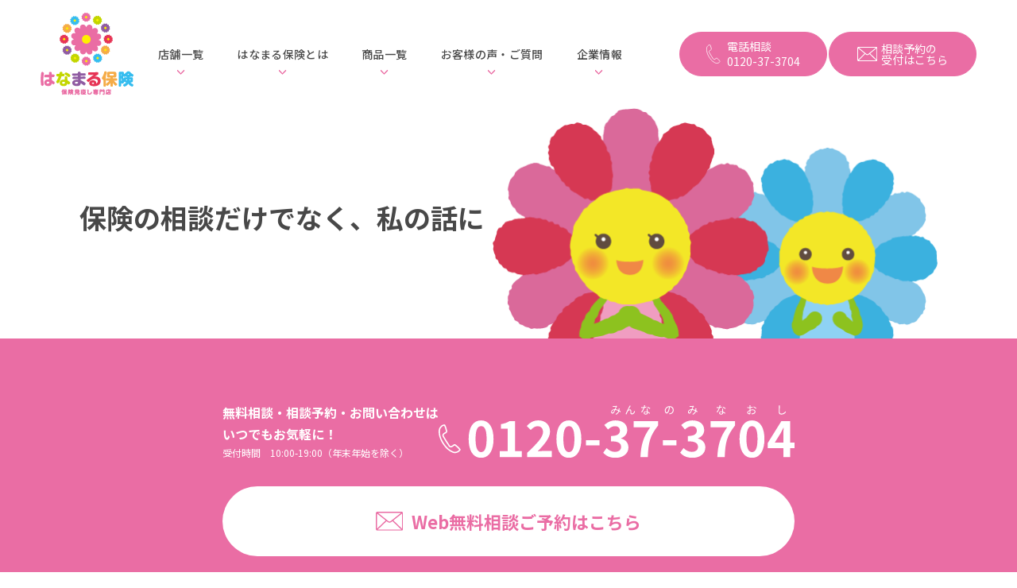

--- FILE ---
content_type: text/html; charset=UTF-8
request_url: https://www.hanamaruhoken.com/voice/%E4%BF%9D%E9%99%BA%E3%81%AE%E7%9B%B8%E8%AB%87%E3%81%A0%E3%81%91%E3%81%A7%E3%81%AA%E3%81%8F%E3%80%81%E7%A7%81%E3%81%AE%E8%A9%B1%E3%81%AB/
body_size: 12760
content:
<!DOCTYPE html>
<html dir="ltr" lang="ja" prefix="og: https://ogp.me/ns#">

<head>
  <!-- Google tag (gtag.js) -->
  <script async src="https://www.googletagmanager.com/gtag/js?id=G-NP8JGHWFHQ"></script>
  <script>
    window.dataLayer = window.dataLayer || [];

    function gtag() {
      dataLayer.push(arguments);
    }
    gtag('js', new Date());

    gtag('config', 'G-NP8JGHWFHQ');
  </script>
  
  <meta charset="utf-8">
  <meta http-equiv="X-UA-Compatible" content="IE=edge">
  <meta name="viewport" content="width=device-width, initial-scale=1">
  <meta property="og:image" content="https://www.hanamaruhoken.com/wp-content/themes/hanamaru_2023/asset/img/og-logo.jpg?20240201" />
  <meta property="twitter:image" content="https://www.hanamaruhoken.com/wp-content/themes/hanamaru_2023/asset/img/og-logo.jpg?20240201" />
  <meta property="og:description" content="保険の無料相談や見直し・比較|はなまる保険【公式】「はなまる保険」は無料で保険相談・見直しができる地域密着型の保険相談ショップです。ご相談をお待ちしております。" />
  <meta property="twitter:description" content="保険の無料相談や見直し・比較|はなまる保険【公式】「はなまる保険」は無料で保険相談・見直しができる地域密着型の保険相談ショップです。ご相談をお待ちしております。" />
  <script src="https://cdn.jsdelivr.net/npm/viewport-extra@1.0.3/dist/viewport-extra.min.js"></script>
  <script>
    new ViewportExtra(375)
  </script>

  <link rel="preconnect" href="https://fonts.googleapis.com">
  <link rel="preconnect" href="https://fonts.gstatic.com" crossorigin>
  <link href="https://fonts.googleapis.com/css2?family=Noto+Sans+JP:wght@100;400;500;700&display=swap" rel="stylesheet">
  <link rel="stylesheet" type="text/css" href="https://www.hanamaruhoken.com/wp-content/themes/hanamaru_2023/asset/lib/slick/slick.css" />
  <link rel="stylesheet" type="text/css" href="https://www.hanamaruhoken.com/wp-content/themes/hanamaru_2023/asset/lib/lightbox2/css/lightbox.min.css" />
  <link rel="stylesheet" type="text/css" media="screen" href="https://www.hanamaruhoken.com/wp-content/themes/hanamaru_2023/asset/css/style.css?20260121-031316">

  <script src="https://ajax.googleapis.com/ajax/libs/jquery/3.6.0/jquery.min.js"></script>

  <link rel="stylesheet" href="https://cdn.jsdelivr.net/npm/flatpickr/dist/flatpickr.min.css">
  <script src="https://cdn.jsdelivr.net/npm/flatpickr"></script>
  <script src="https://cdn.jsdelivr.net/npm/flatpickr/dist/l10n/ja.js"></script>
  <script src="https://yubinbango.github.io/yubinbango/yubinbango.js" charset="UTF-8"></script>

  <script src="https://www.hanamaruhoken.com/wp-content/themes/hanamaru_2023/asset/lib/lightbox2/js/lightbox-plus-jquery.min.js"></script>
  <script src="https://www.hanamaruhoken.com/wp-content/themes/hanamaru_2023/asset/lib/slick/slick.min.js"></script>

  
	<style>img:is([sizes="auto" i], [sizes^="auto," i]) { contain-intrinsic-size: 3000px 1500px }</style>
	
		<!-- All in One SEO 4.8.9 - aioseo.com -->
		<title>保険の相談だけでなく、私の話に - はなまる保険</title>
	<meta name="robots" content="max-image-preview:large" />
	<meta name="author" content="雄介辻"/>
	<link rel="canonical" href="https://www.hanamaruhoken.com/voice/%e4%bf%9d%e9%99%ba%e3%81%ae%e7%9b%b8%e8%ab%87%e3%81%a0%e3%81%91%e3%81%a7%e3%81%aa%e3%81%8f%e3%80%81%e7%a7%81%e3%81%ae%e8%a9%b1%e3%81%ab/" />
	<meta name="generator" content="All in One SEO (AIOSEO) 4.8.9" />
		<meta property="og:locale" content="ja_JP" />
		<meta property="og:site_name" content="はなまる保険 - 保険の無料相談や見直し・比較|はなまる保険【公式】「はなまる保険」は無料で保険相談・見直しができる地域密着型の保険相談ショップです。ご相談をお待ちしております。" />
		<meta property="og:type" content="article" />
		<meta property="og:title" content="保険の相談だけでなく、私の話に - はなまる保険" />
		<meta property="og:url" content="https://www.hanamaruhoken.com/voice/%e4%bf%9d%e9%99%ba%e3%81%ae%e7%9b%b8%e8%ab%87%e3%81%a0%e3%81%91%e3%81%a7%e3%81%aa%e3%81%8f%e3%80%81%e7%a7%81%e3%81%ae%e8%a9%b1%e3%81%ab/" />
		<meta property="article:published_time" content="2022-12-31T15:02:00+00:00" />
		<meta property="article:modified_time" content="2022-12-31T15:02:00+00:00" />
		<meta name="twitter:card" content="summary_large_image" />
		<meta name="twitter:title" content="保険の相談だけでなく、私の話に - はなまる保険" />
		<script type="application/ld+json" class="aioseo-schema">
			{"@context":"https:\/\/schema.org","@graph":[{"@type":"BreadcrumbList","@id":"https:\/\/www.hanamaruhoken.com\/voice\/%e4%bf%9d%e9%99%ba%e3%81%ae%e7%9b%b8%e8%ab%87%e3%81%a0%e3%81%91%e3%81%a7%e3%81%aa%e3%81%8f%e3%80%81%e7%a7%81%e3%81%ae%e8%a9%b1%e3%81%ab\/#breadcrumblist","itemListElement":[{"@type":"ListItem","@id":"https:\/\/www.hanamaruhoken.com#listItem","position":1,"name":"\u5bb6","item":"https:\/\/www.hanamaruhoken.com","nextItem":{"@type":"ListItem","@id":"https:\/\/www.hanamaruhoken.com\/voice\/#listItem","name":"\u611f\u8b1d\u306e\u30cf\u30ac\u30ad"}},{"@type":"ListItem","@id":"https:\/\/www.hanamaruhoken.com\/voice\/#listItem","position":2,"name":"\u611f\u8b1d\u306e\u30cf\u30ac\u30ad","item":"https:\/\/www.hanamaruhoken.com\/voice\/","nextItem":{"@type":"ListItem","@id":"https:\/\/www.hanamaruhoken.com\/voice\/%e4%bf%9d%e9%99%ba%e3%81%ae%e7%9b%b8%e8%ab%87%e3%81%a0%e3%81%91%e3%81%a7%e3%81%aa%e3%81%8f%e3%80%81%e7%a7%81%e3%81%ae%e8%a9%b1%e3%81%ab\/#listItem","name":"\u4fdd\u967a\u306e\u76f8\u8ac7\u3060\u3051\u3067\u306a\u304f\u3001\u79c1\u306e\u8a71\u306b"},"previousItem":{"@type":"ListItem","@id":"https:\/\/www.hanamaruhoken.com#listItem","name":"\u5bb6"}},{"@type":"ListItem","@id":"https:\/\/www.hanamaruhoken.com\/voice\/%e4%bf%9d%e9%99%ba%e3%81%ae%e7%9b%b8%e8%ab%87%e3%81%a0%e3%81%91%e3%81%a7%e3%81%aa%e3%81%8f%e3%80%81%e7%a7%81%e3%81%ae%e8%a9%b1%e3%81%ab\/#listItem","position":3,"name":"\u4fdd\u967a\u306e\u76f8\u8ac7\u3060\u3051\u3067\u306a\u304f\u3001\u79c1\u306e\u8a71\u306b","previousItem":{"@type":"ListItem","@id":"https:\/\/www.hanamaruhoken.com\/voice\/#listItem","name":"\u611f\u8b1d\u306e\u30cf\u30ac\u30ad"}}]},{"@type":"Organization","@id":"https:\/\/www.hanamaruhoken.com\/#organization","name":"\u306f\u306a\u307e\u308b\u4fdd\u967a","description":"\u4fdd\u967a\u306e\u7121\u6599\u76f8\u8ac7\u3084\u898b\u76f4\u3057\u30fb\u6bd4\u8f03|\u306f\u306a\u307e\u308b\u4fdd\u967a\u3010\u516c\u5f0f\u3011\u300c\u306f\u306a\u307e\u308b\u4fdd\u967a\u300d\u306f\u7121\u6599\u3067\u4fdd\u967a\u76f8\u8ac7\u30fb\u898b\u76f4\u3057\u304c\u3067\u304d\u308b\u5730\u57df\u5bc6\u7740\u578b\u306e\u4fdd\u967a\u76f8\u8ac7\u30b7\u30e7\u30c3\u30d7\u3067\u3059\u3002\u3054\u76f8\u8ac7\u3092\u304a\u5f85\u3061\u3057\u3066\u304a\u308a\u307e\u3059\u3002","url":"https:\/\/www.hanamaruhoken.com\/"},{"@type":"Person","@id":"https:\/\/www.hanamaruhoken.com\/author\/tsuji\/#author","url":"https:\/\/www.hanamaruhoken.com\/author\/tsuji\/","name":"\u96c4\u4ecb\u8fbb","image":{"@type":"ImageObject","@id":"https:\/\/www.hanamaruhoken.com\/voice\/%e4%bf%9d%e9%99%ba%e3%81%ae%e7%9b%b8%e8%ab%87%e3%81%a0%e3%81%91%e3%81%a7%e3%81%aa%e3%81%8f%e3%80%81%e7%a7%81%e3%81%ae%e8%a9%b1%e3%81%ab\/#authorImage","url":"https:\/\/secure.gravatar.com\/avatar\/f729921a19fdb8f022138e073c10403df70c9d6673ad693f227ef122c244199e?s=96&d=mm&r=g","width":96,"height":96,"caption":"\u96c4\u4ecb\u8fbb"}},{"@type":"WebPage","@id":"https:\/\/www.hanamaruhoken.com\/voice\/%e4%bf%9d%e9%99%ba%e3%81%ae%e7%9b%b8%e8%ab%87%e3%81%a0%e3%81%91%e3%81%a7%e3%81%aa%e3%81%8f%e3%80%81%e7%a7%81%e3%81%ae%e8%a9%b1%e3%81%ab\/#webpage","url":"https:\/\/www.hanamaruhoken.com\/voice\/%e4%bf%9d%e9%99%ba%e3%81%ae%e7%9b%b8%e8%ab%87%e3%81%a0%e3%81%91%e3%81%a7%e3%81%aa%e3%81%8f%e3%80%81%e7%a7%81%e3%81%ae%e8%a9%b1%e3%81%ab\/","name":"\u4fdd\u967a\u306e\u76f8\u8ac7\u3060\u3051\u3067\u306a\u304f\u3001\u79c1\u306e\u8a71\u306b - \u306f\u306a\u307e\u308b\u4fdd\u967a","inLanguage":"ja","isPartOf":{"@id":"https:\/\/www.hanamaruhoken.com\/#website"},"breadcrumb":{"@id":"https:\/\/www.hanamaruhoken.com\/voice\/%e4%bf%9d%e9%99%ba%e3%81%ae%e7%9b%b8%e8%ab%87%e3%81%a0%e3%81%91%e3%81%a7%e3%81%aa%e3%81%8f%e3%80%81%e7%a7%81%e3%81%ae%e8%a9%b1%e3%81%ab\/#breadcrumblist"},"author":{"@id":"https:\/\/www.hanamaruhoken.com\/author\/tsuji\/#author"},"creator":{"@id":"https:\/\/www.hanamaruhoken.com\/author\/tsuji\/#author"},"datePublished":"2023-01-01T00:02:00+09:00","dateModified":"2023-01-01T00:02:00+09:00"},{"@type":"WebSite","@id":"https:\/\/www.hanamaruhoken.com\/#website","url":"https:\/\/www.hanamaruhoken.com\/","name":"\u306f\u306a\u307e\u308b\u4fdd\u967a","description":"\u4fdd\u967a\u306e\u7121\u6599\u76f8\u8ac7\u3084\u898b\u76f4\u3057\u30fb\u6bd4\u8f03|\u306f\u306a\u307e\u308b\u4fdd\u967a\u3010\u516c\u5f0f\u3011\u300c\u306f\u306a\u307e\u308b\u4fdd\u967a\u300d\u306f\u7121\u6599\u3067\u4fdd\u967a\u76f8\u8ac7\u30fb\u898b\u76f4\u3057\u304c\u3067\u304d\u308b\u5730\u57df\u5bc6\u7740\u578b\u306e\u4fdd\u967a\u76f8\u8ac7\u30b7\u30e7\u30c3\u30d7\u3067\u3059\u3002\u3054\u76f8\u8ac7\u3092\u304a\u5f85\u3061\u3057\u3066\u304a\u308a\u307e\u3059\u3002","inLanguage":"ja","publisher":{"@id":"https:\/\/www.hanamaruhoken.com\/#organization"}}]}
		</script>
		<!-- All in One SEO -->

<meta name="description" content="" /><script type="text/javascript">
/* <![CDATA[ */
window._wpemojiSettings = {"baseUrl":"https:\/\/s.w.org\/images\/core\/emoji\/16.0.1\/72x72\/","ext":".png","svgUrl":"https:\/\/s.w.org\/images\/core\/emoji\/16.0.1\/svg\/","svgExt":".svg","source":{"concatemoji":"https:\/\/www.hanamaruhoken.com\/wp-includes\/js\/wp-emoji-release.min.js?ver=e5839c3b7904638aab0c7d7e5d7f914d"}};
/*! This file is auto-generated */
!function(s,n){var o,i,e;function c(e){try{var t={supportTests:e,timestamp:(new Date).valueOf()};sessionStorage.setItem(o,JSON.stringify(t))}catch(e){}}function p(e,t,n){e.clearRect(0,0,e.canvas.width,e.canvas.height),e.fillText(t,0,0);var t=new Uint32Array(e.getImageData(0,0,e.canvas.width,e.canvas.height).data),a=(e.clearRect(0,0,e.canvas.width,e.canvas.height),e.fillText(n,0,0),new Uint32Array(e.getImageData(0,0,e.canvas.width,e.canvas.height).data));return t.every(function(e,t){return e===a[t]})}function u(e,t){e.clearRect(0,0,e.canvas.width,e.canvas.height),e.fillText(t,0,0);for(var n=e.getImageData(16,16,1,1),a=0;a<n.data.length;a++)if(0!==n.data[a])return!1;return!0}function f(e,t,n,a){switch(t){case"flag":return n(e,"\ud83c\udff3\ufe0f\u200d\u26a7\ufe0f","\ud83c\udff3\ufe0f\u200b\u26a7\ufe0f")?!1:!n(e,"\ud83c\udde8\ud83c\uddf6","\ud83c\udde8\u200b\ud83c\uddf6")&&!n(e,"\ud83c\udff4\udb40\udc67\udb40\udc62\udb40\udc65\udb40\udc6e\udb40\udc67\udb40\udc7f","\ud83c\udff4\u200b\udb40\udc67\u200b\udb40\udc62\u200b\udb40\udc65\u200b\udb40\udc6e\u200b\udb40\udc67\u200b\udb40\udc7f");case"emoji":return!a(e,"\ud83e\udedf")}return!1}function g(e,t,n,a){var r="undefined"!=typeof WorkerGlobalScope&&self instanceof WorkerGlobalScope?new OffscreenCanvas(300,150):s.createElement("canvas"),o=r.getContext("2d",{willReadFrequently:!0}),i=(o.textBaseline="top",o.font="600 32px Arial",{});return e.forEach(function(e){i[e]=t(o,e,n,a)}),i}function t(e){var t=s.createElement("script");t.src=e,t.defer=!0,s.head.appendChild(t)}"undefined"!=typeof Promise&&(o="wpEmojiSettingsSupports",i=["flag","emoji"],n.supports={everything:!0,everythingExceptFlag:!0},e=new Promise(function(e){s.addEventListener("DOMContentLoaded",e,{once:!0})}),new Promise(function(t){var n=function(){try{var e=JSON.parse(sessionStorage.getItem(o));if("object"==typeof e&&"number"==typeof e.timestamp&&(new Date).valueOf()<e.timestamp+604800&&"object"==typeof e.supportTests)return e.supportTests}catch(e){}return null}();if(!n){if("undefined"!=typeof Worker&&"undefined"!=typeof OffscreenCanvas&&"undefined"!=typeof URL&&URL.createObjectURL&&"undefined"!=typeof Blob)try{var e="postMessage("+g.toString()+"("+[JSON.stringify(i),f.toString(),p.toString(),u.toString()].join(",")+"));",a=new Blob([e],{type:"text/javascript"}),r=new Worker(URL.createObjectURL(a),{name:"wpTestEmojiSupports"});return void(r.onmessage=function(e){c(n=e.data),r.terminate(),t(n)})}catch(e){}c(n=g(i,f,p,u))}t(n)}).then(function(e){for(var t in e)n.supports[t]=e[t],n.supports.everything=n.supports.everything&&n.supports[t],"flag"!==t&&(n.supports.everythingExceptFlag=n.supports.everythingExceptFlag&&n.supports[t]);n.supports.everythingExceptFlag=n.supports.everythingExceptFlag&&!n.supports.flag,n.DOMReady=!1,n.readyCallback=function(){n.DOMReady=!0}}).then(function(){return e}).then(function(){var e;n.supports.everything||(n.readyCallback(),(e=n.source||{}).concatemoji?t(e.concatemoji):e.wpemoji&&e.twemoji&&(t(e.twemoji),t(e.wpemoji)))}))}((window,document),window._wpemojiSettings);
/* ]]> */
</script>
<link rel='stylesheet' id='vkExUnit_common_style-css' href='https://www.hanamaruhoken.com/wp-content/plugins/vk-all-in-one-expansion-unit/assets/css/vkExUnit_style.css?ver=9.112.1.1' type='text/css' media='all' />
<style id='vkExUnit_common_style-inline-css' type='text/css'>
:root {--ver_page_top_button_url:url(https://www.hanamaruhoken.com/wp-content/plugins/vk-all-in-one-expansion-unit/assets/images/to-top-btn-icon.svg);}@font-face {font-weight: normal;font-style: normal;font-family: "vk_sns";src: url("https://www.hanamaruhoken.com/wp-content/plugins/vk-all-in-one-expansion-unit/inc/sns/icons/fonts/vk_sns.eot?-bq20cj");src: url("https://www.hanamaruhoken.com/wp-content/plugins/vk-all-in-one-expansion-unit/inc/sns/icons/fonts/vk_sns.eot?#iefix-bq20cj") format("embedded-opentype"),url("https://www.hanamaruhoken.com/wp-content/plugins/vk-all-in-one-expansion-unit/inc/sns/icons/fonts/vk_sns.woff?-bq20cj") format("woff"),url("https://www.hanamaruhoken.com/wp-content/plugins/vk-all-in-one-expansion-unit/inc/sns/icons/fonts/vk_sns.ttf?-bq20cj") format("truetype"),url("https://www.hanamaruhoken.com/wp-content/plugins/vk-all-in-one-expansion-unit/inc/sns/icons/fonts/vk_sns.svg?-bq20cj#vk_sns") format("svg");}
.veu_promotion-alert__content--text {border: 1px solid rgba(0,0,0,0.125);padding: 0.5em 1em;border-radius: var(--vk-size-radius);margin-bottom: var(--vk-margin-block-bottom);font-size: 0.875rem;}/* Alert Content部分に段落タグを入れた場合に最後の段落の余白を0にする */.veu_promotion-alert__content--text p:last-of-type{margin-bottom:0;margin-top: 0;}
</style>
<style id='wp-emoji-styles-inline-css' type='text/css'>

	img.wp-smiley, img.emoji {
		display: inline !important;
		border: none !important;
		box-shadow: none !important;
		height: 1em !important;
		width: 1em !important;
		margin: 0 0.07em !important;
		vertical-align: -0.1em !important;
		background: none !important;
		padding: 0 !important;
	}
</style>
<link rel='stylesheet' id='wp-block-library-css' href='https://www.hanamaruhoken.com/wp-includes/css/dist/block-library/style.min.css?ver=e5839c3b7904638aab0c7d7e5d7f914d' type='text/css' media='all' />
<style id='classic-theme-styles-inline-css' type='text/css'>
/*! This file is auto-generated */
.wp-block-button__link{color:#fff;background-color:#32373c;border-radius:9999px;box-shadow:none;text-decoration:none;padding:calc(.667em + 2px) calc(1.333em + 2px);font-size:1.125em}.wp-block-file__button{background:#32373c;color:#fff;text-decoration:none}
</style>
<style id='global-styles-inline-css' type='text/css'>
:root{--wp--preset--aspect-ratio--square: 1;--wp--preset--aspect-ratio--4-3: 4/3;--wp--preset--aspect-ratio--3-4: 3/4;--wp--preset--aspect-ratio--3-2: 3/2;--wp--preset--aspect-ratio--2-3: 2/3;--wp--preset--aspect-ratio--16-9: 16/9;--wp--preset--aspect-ratio--9-16: 9/16;--wp--preset--color--black: #000000;--wp--preset--color--cyan-bluish-gray: #abb8c3;--wp--preset--color--white: #ffffff;--wp--preset--color--pale-pink: #f78da7;--wp--preset--color--vivid-red: #cf2e2e;--wp--preset--color--luminous-vivid-orange: #ff6900;--wp--preset--color--luminous-vivid-amber: #fcb900;--wp--preset--color--light-green-cyan: #7bdcb5;--wp--preset--color--vivid-green-cyan: #00d084;--wp--preset--color--pale-cyan-blue: #8ed1fc;--wp--preset--color--vivid-cyan-blue: #0693e3;--wp--preset--color--vivid-purple: #9b51e0;--wp--preset--gradient--vivid-cyan-blue-to-vivid-purple: linear-gradient(135deg,rgba(6,147,227,1) 0%,rgb(155,81,224) 100%);--wp--preset--gradient--light-green-cyan-to-vivid-green-cyan: linear-gradient(135deg,rgb(122,220,180) 0%,rgb(0,208,130) 100%);--wp--preset--gradient--luminous-vivid-amber-to-luminous-vivid-orange: linear-gradient(135deg,rgba(252,185,0,1) 0%,rgba(255,105,0,1) 100%);--wp--preset--gradient--luminous-vivid-orange-to-vivid-red: linear-gradient(135deg,rgba(255,105,0,1) 0%,rgb(207,46,46) 100%);--wp--preset--gradient--very-light-gray-to-cyan-bluish-gray: linear-gradient(135deg,rgb(238,238,238) 0%,rgb(169,184,195) 100%);--wp--preset--gradient--cool-to-warm-spectrum: linear-gradient(135deg,rgb(74,234,220) 0%,rgb(151,120,209) 20%,rgb(207,42,186) 40%,rgb(238,44,130) 60%,rgb(251,105,98) 80%,rgb(254,248,76) 100%);--wp--preset--gradient--blush-light-purple: linear-gradient(135deg,rgb(255,206,236) 0%,rgb(152,150,240) 100%);--wp--preset--gradient--blush-bordeaux: linear-gradient(135deg,rgb(254,205,165) 0%,rgb(254,45,45) 50%,rgb(107,0,62) 100%);--wp--preset--gradient--luminous-dusk: linear-gradient(135deg,rgb(255,203,112) 0%,rgb(199,81,192) 50%,rgb(65,88,208) 100%);--wp--preset--gradient--pale-ocean: linear-gradient(135deg,rgb(255,245,203) 0%,rgb(182,227,212) 50%,rgb(51,167,181) 100%);--wp--preset--gradient--electric-grass: linear-gradient(135deg,rgb(202,248,128) 0%,rgb(113,206,126) 100%);--wp--preset--gradient--midnight: linear-gradient(135deg,rgb(2,3,129) 0%,rgb(40,116,252) 100%);--wp--preset--font-size--small: 13px;--wp--preset--font-size--medium: 20px;--wp--preset--font-size--large: 36px;--wp--preset--font-size--x-large: 42px;--wp--preset--spacing--20: 0.44rem;--wp--preset--spacing--30: 0.67rem;--wp--preset--spacing--40: 1rem;--wp--preset--spacing--50: 1.5rem;--wp--preset--spacing--60: 2.25rem;--wp--preset--spacing--70: 3.38rem;--wp--preset--spacing--80: 5.06rem;--wp--preset--shadow--natural: 6px 6px 9px rgba(0, 0, 0, 0.2);--wp--preset--shadow--deep: 12px 12px 50px rgba(0, 0, 0, 0.4);--wp--preset--shadow--sharp: 6px 6px 0px rgba(0, 0, 0, 0.2);--wp--preset--shadow--outlined: 6px 6px 0px -3px rgba(255, 255, 255, 1), 6px 6px rgba(0, 0, 0, 1);--wp--preset--shadow--crisp: 6px 6px 0px rgba(0, 0, 0, 1);}:where(.is-layout-flex){gap: 0.5em;}:where(.is-layout-grid){gap: 0.5em;}body .is-layout-flex{display: flex;}.is-layout-flex{flex-wrap: wrap;align-items: center;}.is-layout-flex > :is(*, div){margin: 0;}body .is-layout-grid{display: grid;}.is-layout-grid > :is(*, div){margin: 0;}:where(.wp-block-columns.is-layout-flex){gap: 2em;}:where(.wp-block-columns.is-layout-grid){gap: 2em;}:where(.wp-block-post-template.is-layout-flex){gap: 1.25em;}:where(.wp-block-post-template.is-layout-grid){gap: 1.25em;}.has-black-color{color: var(--wp--preset--color--black) !important;}.has-cyan-bluish-gray-color{color: var(--wp--preset--color--cyan-bluish-gray) !important;}.has-white-color{color: var(--wp--preset--color--white) !important;}.has-pale-pink-color{color: var(--wp--preset--color--pale-pink) !important;}.has-vivid-red-color{color: var(--wp--preset--color--vivid-red) !important;}.has-luminous-vivid-orange-color{color: var(--wp--preset--color--luminous-vivid-orange) !important;}.has-luminous-vivid-amber-color{color: var(--wp--preset--color--luminous-vivid-amber) !important;}.has-light-green-cyan-color{color: var(--wp--preset--color--light-green-cyan) !important;}.has-vivid-green-cyan-color{color: var(--wp--preset--color--vivid-green-cyan) !important;}.has-pale-cyan-blue-color{color: var(--wp--preset--color--pale-cyan-blue) !important;}.has-vivid-cyan-blue-color{color: var(--wp--preset--color--vivid-cyan-blue) !important;}.has-vivid-purple-color{color: var(--wp--preset--color--vivid-purple) !important;}.has-black-background-color{background-color: var(--wp--preset--color--black) !important;}.has-cyan-bluish-gray-background-color{background-color: var(--wp--preset--color--cyan-bluish-gray) !important;}.has-white-background-color{background-color: var(--wp--preset--color--white) !important;}.has-pale-pink-background-color{background-color: var(--wp--preset--color--pale-pink) !important;}.has-vivid-red-background-color{background-color: var(--wp--preset--color--vivid-red) !important;}.has-luminous-vivid-orange-background-color{background-color: var(--wp--preset--color--luminous-vivid-orange) !important;}.has-luminous-vivid-amber-background-color{background-color: var(--wp--preset--color--luminous-vivid-amber) !important;}.has-light-green-cyan-background-color{background-color: var(--wp--preset--color--light-green-cyan) !important;}.has-vivid-green-cyan-background-color{background-color: var(--wp--preset--color--vivid-green-cyan) !important;}.has-pale-cyan-blue-background-color{background-color: var(--wp--preset--color--pale-cyan-blue) !important;}.has-vivid-cyan-blue-background-color{background-color: var(--wp--preset--color--vivid-cyan-blue) !important;}.has-vivid-purple-background-color{background-color: var(--wp--preset--color--vivid-purple) !important;}.has-black-border-color{border-color: var(--wp--preset--color--black) !important;}.has-cyan-bluish-gray-border-color{border-color: var(--wp--preset--color--cyan-bluish-gray) !important;}.has-white-border-color{border-color: var(--wp--preset--color--white) !important;}.has-pale-pink-border-color{border-color: var(--wp--preset--color--pale-pink) !important;}.has-vivid-red-border-color{border-color: var(--wp--preset--color--vivid-red) !important;}.has-luminous-vivid-orange-border-color{border-color: var(--wp--preset--color--luminous-vivid-orange) !important;}.has-luminous-vivid-amber-border-color{border-color: var(--wp--preset--color--luminous-vivid-amber) !important;}.has-light-green-cyan-border-color{border-color: var(--wp--preset--color--light-green-cyan) !important;}.has-vivid-green-cyan-border-color{border-color: var(--wp--preset--color--vivid-green-cyan) !important;}.has-pale-cyan-blue-border-color{border-color: var(--wp--preset--color--pale-cyan-blue) !important;}.has-vivid-cyan-blue-border-color{border-color: var(--wp--preset--color--vivid-cyan-blue) !important;}.has-vivid-purple-border-color{border-color: var(--wp--preset--color--vivid-purple) !important;}.has-vivid-cyan-blue-to-vivid-purple-gradient-background{background: var(--wp--preset--gradient--vivid-cyan-blue-to-vivid-purple) !important;}.has-light-green-cyan-to-vivid-green-cyan-gradient-background{background: var(--wp--preset--gradient--light-green-cyan-to-vivid-green-cyan) !important;}.has-luminous-vivid-amber-to-luminous-vivid-orange-gradient-background{background: var(--wp--preset--gradient--luminous-vivid-amber-to-luminous-vivid-orange) !important;}.has-luminous-vivid-orange-to-vivid-red-gradient-background{background: var(--wp--preset--gradient--luminous-vivid-orange-to-vivid-red) !important;}.has-very-light-gray-to-cyan-bluish-gray-gradient-background{background: var(--wp--preset--gradient--very-light-gray-to-cyan-bluish-gray) !important;}.has-cool-to-warm-spectrum-gradient-background{background: var(--wp--preset--gradient--cool-to-warm-spectrum) !important;}.has-blush-light-purple-gradient-background{background: var(--wp--preset--gradient--blush-light-purple) !important;}.has-blush-bordeaux-gradient-background{background: var(--wp--preset--gradient--blush-bordeaux) !important;}.has-luminous-dusk-gradient-background{background: var(--wp--preset--gradient--luminous-dusk) !important;}.has-pale-ocean-gradient-background{background: var(--wp--preset--gradient--pale-ocean) !important;}.has-electric-grass-gradient-background{background: var(--wp--preset--gradient--electric-grass) !important;}.has-midnight-gradient-background{background: var(--wp--preset--gradient--midnight) !important;}.has-small-font-size{font-size: var(--wp--preset--font-size--small) !important;}.has-medium-font-size{font-size: var(--wp--preset--font-size--medium) !important;}.has-large-font-size{font-size: var(--wp--preset--font-size--large) !important;}.has-x-large-font-size{font-size: var(--wp--preset--font-size--x-large) !important;}
:where(.wp-block-post-template.is-layout-flex){gap: 1.25em;}:where(.wp-block-post-template.is-layout-grid){gap: 1.25em;}
:where(.wp-block-columns.is-layout-flex){gap: 2em;}:where(.wp-block-columns.is-layout-grid){gap: 2em;}
:root :where(.wp-block-pullquote){font-size: 1.5em;line-height: 1.6;}
</style>
<link rel='stylesheet' id='contact-form-7-css' href='https://www.hanamaruhoken.com/wp-content/plugins/contact-form-7/includes/css/styles.css?ver=6.1.3' type='text/css' media='all' />
<link rel='stylesheet' id='contact-form-7-confirm-css' href='https://www.hanamaruhoken.com/wp-content/plugins/contact-form-7-add-confirm/includes/css/styles.css?ver=5.1' type='text/css' media='all' />
<link rel='stylesheet' id='veu-cta-css' href='https://www.hanamaruhoken.com/wp-content/plugins/vk-all-in-one-expansion-unit/inc/call-to-action/package/assets/css/style.css?ver=9.112.1.1' type='text/css' media='all' />
<link rel='stylesheet' id='tablepress-default-css' href='https://www.hanamaruhoken.com/wp-content/tablepress-combined.min.css?ver=10' type='text/css' media='all' />
<link rel='stylesheet' id='cf7cf-style-css' href='https://www.hanamaruhoken.com/wp-content/plugins/cf7-conditional-fields/style.css?ver=2.6.5' type='text/css' media='all' />
<script type="text/javascript" src="https://www.hanamaruhoken.com/wp-includes/js/jquery/jquery.min.js?ver=3.7.1" id="jquery-core-js"></script>
<script type="text/javascript" src="https://www.hanamaruhoken.com/wp-includes/js/jquery/jquery-migrate.min.js?ver=3.4.1" id="jquery-migrate-js"></script>
<link rel="https://api.w.org/" href="https://www.hanamaruhoken.com/wp-json/" /><link rel="EditURI" type="application/rsd+xml" title="RSD" href="https://www.hanamaruhoken.com/xmlrpc.php?rsd" />
<link rel="alternate" title="oEmbed (JSON)" type="application/json+oembed" href="https://www.hanamaruhoken.com/wp-json/oembed/1.0/embed?url=https%3A%2F%2Fwww.hanamaruhoken.com%2Fvoice%2F%25e4%25bf%259d%25e9%2599%25ba%25e3%2581%25ae%25e7%259b%25b8%25e8%25ab%2587%25e3%2581%25a0%25e3%2581%2591%25e3%2581%25a7%25e3%2581%25aa%25e3%2581%258f%25e3%2580%2581%25e7%25a7%2581%25e3%2581%25ae%25e8%25a9%25b1%25e3%2581%25ab%2F" />
<link rel="alternate" title="oEmbed (XML)" type="text/xml+oembed" href="https://www.hanamaruhoken.com/wp-json/oembed/1.0/embed?url=https%3A%2F%2Fwww.hanamaruhoken.com%2Fvoice%2F%25e4%25bf%259d%25e9%2599%25ba%25e3%2581%25ae%25e7%259b%25b8%25e8%25ab%2587%25e3%2581%25a0%25e3%2581%2591%25e3%2581%25a7%25e3%2581%25aa%25e3%2581%258f%25e3%2580%2581%25e7%25a7%2581%25e3%2581%25ae%25e8%25a9%25b1%25e3%2581%25ab%2F&#038;format=xml" />
<!-- Favicon Rotator -->
<link rel="shortcut icon" href="https://www.hanamaruhoken.com/wp-content/uploads/2022/05/a_type_logo_2-2-16x16.jpg" />
<!-- End Favicon Rotator -->
<link rel="icon" href="https://www.hanamaruhoken.com/wp-content/uploads/2022/08/cropped-favicon-32x32.jpg" sizes="32x32" />
<link rel="icon" href="https://www.hanamaruhoken.com/wp-content/uploads/2022/08/cropped-favicon-192x192.jpg" sizes="192x192" />
<link rel="apple-touch-icon" href="https://www.hanamaruhoken.com/wp-content/uploads/2022/08/cropped-favicon-180x180.jpg" />
<meta name="msapplication-TileImage" content="https://www.hanamaruhoken.com/wp-content/uploads/2022/08/cropped-favicon-270x270.jpg" />
<!-- [ VK All in One Expansion Unit Article Structure Data ] --><script type="application/ld+json">{"@context":"https://schema.org/","@type":"Article","headline":"保険の相談だけでなく、私の話に","image":"","datePublished":"2023-01-01T00:02:00+09:00","dateModified":"2023-01-01T00:02:00+09:00","author":{"@type":"","name":"雄介辻","url":"https://www.hanamaruhoken.com/","sameAs":""}}</script><!-- [ / VK All in One Expansion Unit Article Structure Data ] -->
</head>

<!-- Google Tag Manager -->
<script>
  (function(w, d, s, l, i) {
    w[l] = w[l] || [];
    w[l].push({
      'gtm.start': new Date().getTime(),
      event: 'gtm.js'
    });
    var f = d.getElementsByTagName(s)[0],
      j = d.createElement(s),
      dl = l != 'dataLayer' ? '&l=' + l : '';
    j.async = true;
    j.src =
      'https://www.googletagmanager.com/gtm.js?id=' + i + dl;
    f.parentNode.insertBefore(j, f);
  })(window, document, 'script', 'dataLayer', 'GTM-PTJPXSB');
</script>
<!-- End Google Tag Manager -->



<body data-rsssl=1 class="lower voice single">

  <!-- Google Tag Manager (noscript) -->
  <noscript><iframe src="https://www.googletagmanager.com/ns.html?id=GTM-PTJPXSB" height="0" width="0" style="display:none;visibility:hidden"></iframe></noscript>
  <!-- End Google Tag Manager (noscript) -->

  <header>
    <div class="header_wrap">
      <h1><a class="header_logo" href="/"><img src="https://www.hanamaruhoken.com/wp-content/themes/hanamaru_2023/asset/img/logo.png" alt="はなまる保険｜保険見直し専門店"></a></h1>
      <ul class="header_nav pc">
        <li class="header_nav_item"><a href="/shop" class="header_nav_anchor arrow js-toggle-megamenu" data-menuid="1">店舗一覧</a></li>
        <li class="header_nav_item"><a href="/feature/" class="header_nav_anchor arrow js-toggle-megamenu" data-menuid="2">はなまる保険とは</a></li>
        <li class="header_nav_item"><a href="/point/" class="header_nav_anchor arrow js-toggle-megamenu" data-menuid="5">商品一覧</a></li>
        <li class="header_nav_item"><a href="/users/" class="header_nav_anchor arrow js-toggle-megamenu" data-menuid="3">お客様の声・ご質問</a></li>
        <li class="header_nav_item"><a href="/company/" class="header_nav_anchor arrow js-toggle-megamenu" data-menuid="4">企業情報</a></li>
      </ul>
      <ul class="header_btns">
        <a href="tel:0120-37-3704" class="btn-tel">
          <img src="https://www.hanamaruhoken.com/wp-content/themes/hanamaru_2023/asset/img/icon-tel-w.svg" alt="">
          <div>電話相談<br>0120-37-3704</div>
        </a>
        <a href="/form/" class="btn-mail">
          <img src="https://www.hanamaruhoken.com/wp-content/themes/hanamaru_2023/asset/img/icon-mail-w.svg" alt="">
          <div>相談予約の<br>受付はこちら</div>
        </a>
      </ul>
    </div>
    <div class="header_megamenu pc">
      <div class="header_megamenu_item" data-menuid="1">
        <div class="header_megamenu_item_inner">
          <strong>店舗一覧</strong>
          <ul class="shop">
                          <li class=""><a href="https://www.hanamaruhoken.com/shop/honten/">本店</a></li>
                          <li class=""><a href="https://www.hanamaruhoken.com/shop/yotsugi/">四つ木店</a></li>
                          <li class=""><a href="https://www.hanamaruhoken.com/shop/takasago/">高砂店</a></li>
                          <li class=""><a href="https://www.hanamaruhoken.com/shop/kameari/">亀有店</a></li>
                          <li class=""><a href="https://www.hanamaruhoken.com/shop/funabori/">船堀店</a></li>
                          <li class=""><a href="https://www.hanamaruhoken.com/shop/hunaboriminami-guchi/">船堀南口店</a></li>
                          <li class=""><a href="https://www.hanamaruhoken.com/shop/higashioojima/">東大島店</a></li>
                          <li class=""><a href="https://www.hanamaruhoken.com/shop/yabashira/">八柱店</a></li>
                          <li class=""><a href="https://www.hanamaruhoken.com/shop/shin-matsudo/">新松戸店</a></li>
                          <li class=""><a href="https://www.hanamaruhoken.com/shop/tokiwadaira/">常盤平店</a></li>
                          <li class=""><a href="https://www.hanamaruhoken.com/shop/kamagaya/">鎌ヶ谷店</a></li>
                          <li class=""><a href="https://www.hanamaruhoken.com/shop/kita-kashiwa/">北柏店</a></li>
                          <li class=""><a href="https://www.hanamaruhoken.com/shop/soka/">草加店</a></li>
                          <li class=""><a href="https://www.hanamaruhoken.com/shop/abiko-minami-guchi/">我孫子南口店</a></li>
                          <li class=""><a href="https://www.hanamaruhoken.com/shop/seiyu-tokiwadaira/">西友常盤平店</a></li>
                                  </ul>
        </div>
      </div>
      <div class="header_megamenu_item" data-menuid="2">
        <div class="header_megamenu_item_inner">
          <strong>はなまる保険とは</strong>
          <ul>
            <li><a href="/feature/#01">私たちの特徴</a></li>
            <li><a href="/feature/#02">事業コンセプト</a></li>
            <li><a href="/feature/#03">品質向上への取り組み</a></li>
          </ul>
        </div>
      </div>
      <div class="header_megamenu_item" data-menuid="5">
        <div class="header_megamenu_item_inner">
          <strong>商品一覧</strong>
          <ul>
            <li><a href="/point/#01">保険を選ぶ前に</a></li>
            <li><a href="/point/#02">保険内容で保険を選ぶ</a></li>
            <li><a href="/point/#03">すでに保険に加入されている方は</a></li>
          </ul>
        </div>
      </div>
      <div class="header_megamenu_item" data-menuid="3">
        <div class="header_megamenu_item_inner">
          <strong>お客様の声・ご質問</strong>
          <ul>
            <li><a href="/users/#01">お客様の声</a></li>
            <li><a href="/users/#02">よくある質問</a></li>
            <li><a href="/users/#03">ケーススタディ</a></li>
          </ul>
        </div>
      </div>
      <div class="header_megamenu_item" data-menuid="4">
        <div class="header_megamenu_item_inner">
          <strong>企業情報</strong>
          <ul>
            <li><a href="/company/">企業情報</a></li>
            <li><a href="/recruit/">採用情報</a></li>
            <li><a href="/property/">物件募集</a></li>
          </ul>
        </div>
      </div>
    </div>
    <div class="header_spmenu">
      <a href="" class="btn-menu js-toggle-menu">
        <span></span>
        <span></span>
        <span></span>
        <span><span>メ</span><span>ニ</span><span>ュ</span><span>ー</span></span>
      </a>
      <div class="header_spmenu_wrap">
        <div class="header_spmenu_inner">
          <ul class="header_spmenu_nav">
            <li class="header_spmenu_nav_item">
              <a href="/shop" class="js-toggle-subnav">店舗一覧</a>
              <ul class="header_spmenu_subnav">
                                  <li class="header_spmenu_subnav_item"><a href="https://www.hanamaruhoken.com/shop/honten/">本店</a></li>
                                  <li class="header_spmenu_subnav_item"><a href="https://www.hanamaruhoken.com/shop/yotsugi/">四つ木店</a></li>
                                  <li class="header_spmenu_subnav_item"><a href="https://www.hanamaruhoken.com/shop/takasago/">高砂店</a></li>
                                  <li class="header_spmenu_subnav_item"><a href="https://www.hanamaruhoken.com/shop/kameari/">亀有店</a></li>
                                  <li class="header_spmenu_subnav_item"><a href="https://www.hanamaruhoken.com/shop/funabori/">船堀店</a></li>
                                  <li class="header_spmenu_subnav_item"><a href="https://www.hanamaruhoken.com/shop/hunaboriminami-guchi/">船堀南口店</a></li>
                                  <li class="header_spmenu_subnav_item"><a href="https://www.hanamaruhoken.com/shop/higashioojima/">東大島店</a></li>
                                  <li class="header_spmenu_subnav_item"><a href="https://www.hanamaruhoken.com/shop/yabashira/">八柱店</a></li>
                                  <li class="header_spmenu_subnav_item"><a href="https://www.hanamaruhoken.com/shop/shin-matsudo/">新松戸店</a></li>
                                  <li class="header_spmenu_subnav_item"><a href="https://www.hanamaruhoken.com/shop/tokiwadaira/">常盤平店</a></li>
                                  <li class="header_spmenu_subnav_item"><a href="https://www.hanamaruhoken.com/shop/kamagaya/">鎌ヶ谷店</a></li>
                                  <li class="header_spmenu_subnav_item"><a href="https://www.hanamaruhoken.com/shop/kita-kashiwa/">北柏店</a></li>
                                  <li class="header_spmenu_subnav_item"><a href="https://www.hanamaruhoken.com/shop/soka/">草加店</a></li>
                                  <li class="header_spmenu_subnav_item"><a href="https://www.hanamaruhoken.com/shop/abiko-minami-guchi/">我孫子南口店</a></li>
                                  <li class="header_spmenu_subnav_item"><a href="https://www.hanamaruhoken.com/shop/seiyu-tokiwadaira/">西友常盤平店</a></li>
                                              </ul>
            </li>
            <li class="header_spmenu_nav_item">
              <a href="/feature" class="js-toggle-subnav">はなまる保険とは</a>
              <ul class="header_spmenu_subnav">
                <li><a href="/feature/#01">私たちの特徴</a></li>
                <li><a href="/feature/#02">事業コンセプト</a></li>
                <li><a href="/feature/#03">品質向上への取り組み</a></li>
              </ul>
            </li>
            <li class="header_spmenu_nav_item">
              <a href="/point/" class="js-toggle-subnav">商品一覧</a>
              <ul class="header_spmenu_subnav">
                <li><a href="/point/#01">保険を選ぶ前に</a></li>
                <li><a href="/point/#02">保険内容で保険を選ぶ</a></li>
                <li><a href="/point/#03">すでに保険に加入されている方は</a></li>
              </ul>
            </li>
            <li class="header_spmenu_nav_item">
              <a href="/users/" class="js-toggle-subnav">お客様の声・ご質問</a>
              <ul class="header_spmenu_subnav">
                <li class="header_spmenu_subnav_item"><a href="/users/#01">お客様の声</a></li>
                <li class="header_spmenu_subnav_item"><a href="/users/#02">よくある質問</a></li>
                <li class="header_spmenu_subnav_item"><a href="/users/#03">ケーススタディ</a></li>
              </ul>
            </li>
            <li class="header_spmenu_nav_item">
              <a href="/company/" class="js-toggle-subnav">企業情報</a>
              <ul class="header_spmenu_subnav">
                <li class="header_spmenu_subnav_item"><a href="/company/#01">企業情報</a></li>
                <li class="header_spmenu_subnav_item"><a href="/recruit">採用情報</a></li>
                <li class="header_spmenu_subnav_item"><a href="/property">物件募集</a></li>
              </ul>
            </li>
          </ul>
          <ul class="header_spmenu_links">
            <li class="header_spmenu_links_item">
              <a href="tel:0120-37-3704" class="btn-tel">
                <img src="https://www.hanamaruhoken.com/wp-content/themes/hanamaru_2023/asset/img/icon-tel-w.svg" alt="">
                <div>電話相談<br><strong>0120-37-3704</strong></div>
              </a>
            </li>
            <li class="header_spmenu_links_item">
              <a href="/form" class="btn-mail">
                <img src="https://www.hanamaruhoken.com/wp-content/themes/hanamaru_2023/asset/img/icon-mail-w.svg" alt="">
                <div>相談予約の<br>受付はこちら</div>
              </a>
            </li>
          </ul>
        </div>
      </div>
    </div>

  </header>
      <div class="header_lower grid-outline">
      <div class="header_lower_inner">
        <h2 class="hd-lower">
                    <strong>保険の相談だけでなく、私の話に</strong>
          <span></span>
        </h2>
        <div class="header_lower_img"></div>
      </div>
    </div>
  

<footer class="footer grid-outline">
  <div class="footer_cv content-full grid-outline">
    <div class="footer_cv_top">
      <div class="footer_cv_txt center-flex">
        <strong>無料相談・相談予約・お問い合わせは<br>いつでもお気軽に！</strong>
        <small>受付時間　10:00-19:00（年末年始を除く）</small>
      </div>
      <a class="footer_cv_tel center-flex" href="tel:0120373704"><img src="https://www.hanamaruhoken.com/wp-content/themes/hanamaru_2023/asset/img/footer-tel.svg" alt="フリーコール0120-37-3704"></a>
    </div>
    <div class="footer_cv_bottom">
      <a href="/form" class="btn-inquiry">
        <img src="https://www.hanamaruhoken.com/wp-content/themes/hanamaru_2023/asset/img/icon-mail-pk.svg" alt="">
        <span>Web無料相談ご予約はこちら</span>
      </a>
    </div>
  </div>
  <div class="footer_main">
    <div class="footer_info">
      <a href="/" class="footer_info_logo"><img src="https://www.hanamaruhoken.com/wp-content/themes/hanamaru_2023/asset/img/logo.png" alt=""></a>
      <div class="footer_info_company">
        <strong>HIC株式会社</strong>
               <p>〒271-0091<br> 千葉県松戸市本町14-1<br>松戸本町センタービル6F</p>
      </div>
    </div>
    <ul class="footer_sitemap">
      <li class="footer_sitemap_item footer_shop_list">
        <a href="/shop"><strong>店舗一覧</strong></a>
        <div class="footer_sitemap_sub_wrap">
          <ul class="footer_sitemap_sub">
                          <li class="header_spmenu_subnav_item"><a href="https://www.hanamaruhoken.com/shop/honten/">本店</a></li>
                          <li class="header_spmenu_subnav_item"><a href="https://www.hanamaruhoken.com/shop/yotsugi/">四つ木店</a></li>
                          <li class="header_spmenu_subnav_item"><a href="https://www.hanamaruhoken.com/shop/takasago/">高砂店</a></li>
                          <li class="header_spmenu_subnav_item"><a href="https://www.hanamaruhoken.com/shop/kameari/">亀有店</a></li>
                          <li class="header_spmenu_subnav_item"><a href="https://www.hanamaruhoken.com/shop/funabori/">船堀店</a></li>
                          <li class="header_spmenu_subnav_item"><a href="https://www.hanamaruhoken.com/shop/hunaboriminami-guchi/">船堀南口店</a></li>
                          <li class="header_spmenu_subnav_item"><a href="https://www.hanamaruhoken.com/shop/higashioojima/">東大島店</a></li>
                          <li class="header_spmenu_subnav_item"><a href="https://www.hanamaruhoken.com/shop/yabashira/">八柱店</a></li>
                          <li class="header_spmenu_subnav_item"><a href="https://www.hanamaruhoken.com/shop/shin-matsudo/">新松戸店</a></li>
                          <li class="header_spmenu_subnav_item"><a href="https://www.hanamaruhoken.com/shop/tokiwadaira/">常盤平店</a></li>
                          <li class="header_spmenu_subnav_item"><a href="https://www.hanamaruhoken.com/shop/kamagaya/">鎌ヶ谷店</a></li>
                          <li class="header_spmenu_subnav_item"><a href="https://www.hanamaruhoken.com/shop/kita-kashiwa/">北柏店</a></li>
                          <li class="header_spmenu_subnav_item"><a href="https://www.hanamaruhoken.com/shop/soka/">草加店</a></li>
                          <li class="header_spmenu_subnav_item"><a href="https://www.hanamaruhoken.com/shop/abiko-minami-guchi/">我孫子南口店</a></li>
                          <li class="header_spmenu_subnav_item"><a href="https://www.hanamaruhoken.com/shop/seiyu-tokiwadaira/">西友常盤平店</a></li>
                                  </ul>
        </div>
      </li>
      <li class="footer_sitemap_item">
        <a href="/feature/"><strong>はなまる保険とは</strong></a>
        <ul class="footer_sitemap_sub">
          <li><a href="/feature/#01">私たちの特徴</a></li>
          <li><a href="/feature/#02">事業コンセプト</a></li>
          <li><a href="/feature/#03">品質向上への取り組み</a></li>
        </ul>
      </li>
      <li class="footer_sitemap_item">
        <a href="/point/"><strong>商品一覧</strong></a>
        <ul class="footer_sitemap_sub">
          <li><a href="/point/#01">保険を選ぶ前に</a></li>
          <li><a href="/point/#02">保険内容で保険を選ぶ</a></li>
          <li><a href="/point/#03">すでに保険に<br class="br_sp">加入されている方は</a></li>
        </ul>
      </li>
      <li class="footer_sitemap_item">
        <a href="/users/"><strong>お客様の声・ご質問</strong></a>
        <ul class="footer_sitemap_sub">
          <li><a href="/users/#01">お客様の声</a></li>
          <li><a href="/users/#02">よくある質問</a></li>
          <li><a href="/users/#03">ケーススタディ</a></li>
        </ul>
      </li>
      <li class="footer_sitemap_item">
        <a href="/company/"><strong>企業情報</strong></a>
        <ul class="footer_sitemap_sub">
          <li><a href="/company/">企業情報</a></li>
          <li><a href="/recruit/">採用情報</a></li>
          <li><a href="/property/">物件募集</a></li>
        </ul>
      </li>
      <li class="footer_sitemap_item sp">
        <ul class="footer_sitemap_sub">
          <li><a href="/statement/">利用規約</a></li>
          <li><a href="/policy/">プライバシーポリシー</a></li>
        </ul>
      </li>
    </ul>
  </div>
  <div class="footer_bottom">
    <div class="footer_bottom_cr">Copyright © Hanamaruhoken All Rights Reserved.</div>
    <ul class="footer_bottom_link pc">
      <li><a href="/statement/">利用規約</a></li>
      <li><a href="/policy/">プライバシーポリシー</a></li>
    </ul>
  </div>
</footer>

<script src="https://www.hanamaruhoken.com/wp-content/themes/hanamaru_2023/asset/js/script.js?20260121-031316"></script>
<script type="speculationrules">
{"prefetch":[{"source":"document","where":{"and":[{"href_matches":"\/*"},{"not":{"href_matches":["\/wp-*.php","\/wp-admin\/*","\/wp-content\/uploads\/*","\/wp-content\/*","\/wp-content\/plugins\/*","\/wp-content\/themes\/hanamaru_2023\/*","\/*\\?(.+)"]}},{"not":{"selector_matches":"a[rel~=\"nofollow\"]"}},{"not":{"selector_matches":".no-prefetch, .no-prefetch a"}}]},"eagerness":"conservative"}]}
</script>
<script type="text/javascript" src="https://www.hanamaruhoken.com/wp-includes/js/dist/hooks.min.js?ver=4d63a3d491d11ffd8ac6" id="wp-hooks-js"></script>
<script type="text/javascript" src="https://www.hanamaruhoken.com/wp-includes/js/dist/i18n.min.js?ver=5e580eb46a90c2b997e6" id="wp-i18n-js"></script>
<script type="text/javascript" id="wp-i18n-js-after">
/* <![CDATA[ */
wp.i18n.setLocaleData( { 'text direction\u0004ltr': [ 'ltr' ] } );
/* ]]> */
</script>
<script type="text/javascript" src="https://www.hanamaruhoken.com/wp-content/plugins/contact-form-7/includes/swv/js/index.js?ver=6.1.3" id="swv-js"></script>
<script type="text/javascript" id="contact-form-7-js-translations">
/* <![CDATA[ */
( function( domain, translations ) {
	var localeData = translations.locale_data[ domain ] || translations.locale_data.messages;
	localeData[""].domain = domain;
	wp.i18n.setLocaleData( localeData, domain );
} )( "contact-form-7", {"translation-revision-date":"2025-10-29 09:23:50+0000","generator":"GlotPress\/4.0.3","domain":"messages","locale_data":{"messages":{"":{"domain":"messages","plural-forms":"nplurals=1; plural=0;","lang":"ja_JP"},"This contact form is placed in the wrong place.":["\u3053\u306e\u30b3\u30f3\u30bf\u30af\u30c8\u30d5\u30a9\u30fc\u30e0\u306f\u9593\u9055\u3063\u305f\u4f4d\u7f6e\u306b\u7f6e\u304b\u308c\u3066\u3044\u307e\u3059\u3002"],"Error:":["\u30a8\u30e9\u30fc:"]}},"comment":{"reference":"includes\/js\/index.js"}} );
/* ]]> */
</script>
<script type="text/javascript" id="contact-form-7-js-before">
/* <![CDATA[ */
var wpcf7 = {
    "api": {
        "root": "https:\/\/www.hanamaruhoken.com\/wp-json\/",
        "namespace": "contact-form-7\/v1"
    }
};
/* ]]> */
</script>
<script type="text/javascript" src="https://www.hanamaruhoken.com/wp-content/plugins/contact-form-7/includes/js/index.js?ver=6.1.3" id="contact-form-7-js"></script>
<script type="text/javascript" src="https://www.hanamaruhoken.com/wp-includes/js/jquery/jquery.form.min.js?ver=4.3.0" id="jquery-form-js"></script>
<script type="text/javascript" src="https://www.hanamaruhoken.com/wp-content/plugins/contact-form-7-add-confirm/includes/js/scripts.js?ver=5.1" id="contact-form-7-confirm-js"></script>
<script type="text/javascript" id="vkExUnit_master-js-js-extra">
/* <![CDATA[ */
var vkExOpt = {"ajax_url":"https:\/\/www.hanamaruhoken.com\/wp-admin\/admin-ajax.php","hatena_entry":"https:\/\/www.hanamaruhoken.com\/wp-json\/vk_ex_unit\/v1\/hatena_entry\/","facebook_entry":"https:\/\/www.hanamaruhoken.com\/wp-json\/vk_ex_unit\/v1\/facebook_entry\/","facebook_count_enable":"","entry_count":"1","entry_from_post":"","homeUrl":"https:\/\/www.hanamaruhoken.com\/"};
/* ]]> */
</script>
<script type="text/javascript" src="https://www.hanamaruhoken.com/wp-content/plugins/vk-all-in-one-expansion-unit/assets/js/all.min.js?ver=9.112.1.1" id="vkExUnit_master-js-js"></script>
<script type="text/javascript" id="wpfront-scroll-top-js-extra">
/* <![CDATA[ */
var wpfront_scroll_top_data = {"data":{"css":"#wpfront-scroll-top-container{position:fixed;cursor:pointer;z-index:9999;border:none;outline:none;background-color:rgba(0,0,0,0);box-shadow:none;outline-style:none;text-decoration:none;opacity:0;display:none;align-items:center;justify-content:center;margin:0;padding:0}#wpfront-scroll-top-container.show{display:flex;opacity:1}#wpfront-scroll-top-container .sr-only{position:absolute;width:1px;height:1px;padding:0;margin:-1px;overflow:hidden;clip:rect(0,0,0,0);white-space:nowrap;border:0}#wpfront-scroll-top-container .text-holder{padding:3px 10px;-webkit-border-radius:3px;border-radius:3px;-webkit-box-shadow:4px 4px 5px 0px rgba(50,50,50,.5);-moz-box-shadow:4px 4px 5px 0px rgba(50,50,50,.5);box-shadow:4px 4px 5px 0px rgba(50,50,50,.5)}#wpfront-scroll-top-container{right:20px;bottom:20px;}#wpfront-scroll-top-container img{width:auto;height:auto;}#wpfront-scroll-top-container .text-holder{color:#ffffff;background-color:#000000;width:auto;height:auto;;}#wpfront-scroll-top-container .text-holder:hover{background-color:#000000;}#wpfront-scroll-top-container i{color:#000000;}","html":"<button id=\"wpfront-scroll-top-container\" aria-label=\"\" title=\"\" ><img src=\"https:\/\/www.hanamaruhoken.com\/wp-content\/plugins\/wpfront-scroll-top\/includes\/assets\/icons\/1.png\" alt=\"\" title=\"\"><\/button>","data":{"hide_iframe":false,"button_fade_duration":200,"auto_hide":false,"auto_hide_after":2,"scroll_offset":100,"button_opacity":0.80000000000000004,"button_action":"top","button_action_element_selector":"","button_action_container_selector":"html, body","button_action_element_offset":0,"scroll_duration":400}}};
/* ]]> */
</script>
<script type="text/javascript" src="https://www.hanamaruhoken.com/wp-content/plugins/wpfront-scroll-top/includes/assets/wpfront-scroll-top.min.js?ver=3.0.1.09211" id="wpfront-scroll-top-js"></script>
<script type="text/javascript" src="https://www.hanamaruhoken.com/wp-includes/js/clipboard.min.js?ver=2.0.11" id="clipboard-js"></script>
<script type="text/javascript" src="https://www.hanamaruhoken.com/wp-content/plugins/vk-all-in-one-expansion-unit/inc/sns/assets/js/copy-button.js" id="copy-button-js"></script>
<script type="text/javascript" src="https://www.hanamaruhoken.com/wp-content/plugins/vk-all-in-one-expansion-unit/inc/smooth-scroll/js/smooth-scroll.min.js?ver=9.112.1.1" id="smooth-scroll-js-js"></script>
<script type="text/javascript" id="wpcf7cf-scripts-js-extra">
/* <![CDATA[ */
var wpcf7cf_global_settings = {"ajaxurl":"https:\/\/www.hanamaruhoken.com\/wp-admin\/admin-ajax.php"};
/* ]]> */
</script>
<script type="text/javascript" src="https://www.hanamaruhoken.com/wp-content/plugins/cf7-conditional-fields/js/scripts.js?ver=2.6.5" id="wpcf7cf-scripts-js"></script>
</body>

</html>

--- FILE ---
content_type: text/css
request_url: https://www.hanamaruhoken.com/wp-content/themes/hanamaru_2023/asset/css/style.css?20260121-031316
body_size: 19804
content:
@charset "UTF-8";
@import url("https://fonts.googleapis.com/css2?family=Noto+Sans+JP:wght@400;700&display=swap");
/*-----------------reset--------------------*/
html,
body,
div,
span,
applet,
object,
iframe,
h1,
h2,
h3,
h4,
h5,
h6,
p,
blockquote,
pre,
a,
abbr,
acronym,
address,
big,
cite,
code,
del,
dfn,
em,
img,
ins,
kbd,
q,
s,
samp,
small,
strike,
strong,
sub,
sup,
tt,
var,
b,
u,
i,
center,
dl,
dt,
dd,
ol,
ul,
li,
fieldset,
form,
label,
legend,
table,
caption,
tbody,
tfoot,
thead,
tr,
th,
td,
article,
aside,
canvas,
details,
embed,
figure,
figcaption,
footer,
header,
hgroup,
menu,
nav,
output,
ruby,
section,
summary,
time,
mark,
audio,
video {
  margin: 0;
  padding: 0;
  border: 0;
  font-size: 100%;
  font: inherit;
  vertical-align: baseline;
}

/* HTML5 display-role reset for older browsers */
article,
aside,
details,
figcaption,
figure,
footer,
header,
hgroup,
menu,
nav,
section {
  display: block;
}

body {
  line-height: 1;
}

ol,
ul {
  list-style: none;
}

blockquote,
q {
  quotes: none;
}

blockquote:before,
blockquote:after,
q:before,
q:after {
  content: "";
  content: none;
}

.br_sp {
  display: none;
}

table {
  border-collapse: collapse;
  border-spacing: 0;
}

button {
  background-color: transparent;
  border: none;
  cursor: pointer;
  outline: none;
  padding: 0;
  -webkit-appearance: none;
  -moz-appearance: none;
  appearance: none;
}

a,
a:link,
a:visited,
a:hover,
a:active {
  text-decoration: none;
}

body,
body * {
  -webkit-box-sizing: border-box;
  box-sizing: border-box;
}

.delay-1 {
  -webkit-transition-delay: 0.1s;
  transition-delay: 0.1s;
}

.delay-2 {
  -webkit-transition-delay: 0.2s;
  transition-delay: 0.2s;
}

.delay-3 {
  -webkit-transition-delay: 0.3s;
  transition-delay: 0.3s;
}

.delay-4 {
  -webkit-transition-delay: 0.4s;
  transition-delay: 0.4s;
}

.delay-5 {
  -webkit-transition-delay: 0.5s;
  transition-delay: 0.5s;
}

.delay-6 {
  -webkit-transition-delay: 0.6s;
  transition-delay: 0.6s;
}

.delay-7 {
  -webkit-transition-delay: 0.7s;
  transition-delay: 0.7s;
}

.delay-8 {
  -webkit-transition-delay: 0.8s;
  transition-delay: 0.8s;
}

.delay-9 {
  -webkit-transition-delay: 0.9s;
  transition-delay: 0.9s;
}

.delay-10 {
  -webkit-transition-delay: 1s;
  transition-delay: 1s;
}

.delay-11 {
  -webkit-transition-delay: 1.1s;
  transition-delay: 1.1s;
}

.delay-12 {
  -webkit-transition-delay: 1.2s;
  transition-delay: 1.2s;
}

.delay-13 {
  -webkit-transition-delay: 1.3s;
  transition-delay: 1.3s;
}

.delay-14 {
  -webkit-transition-delay: 1.4s;
  transition-delay: 1.4s;
}

.delay-15 {
  -webkit-transition-delay: 1.5s;
  transition-delay: 1.5s;
}

.delay-16 {
  -webkit-transition-delay: 1.6s;
  transition-delay: 1.6s;
}

.delay-17 {
  -webkit-transition-delay: 1.7s;
  transition-delay: 1.7s;
}

.delay-18 {
  -webkit-transition-delay: 1.8s;
  transition-delay: 1.8s;
}

.delay-19 {
  -webkit-transition-delay: 1.9s;
  transition-delay: 1.9s;
}

.delay-20 {
  -webkit-transition-delay: 2s;
  transition-delay: 2s;
}

.delay-21 {
  -webkit-transition-delay: 2.1s;
  transition-delay: 2.1s;
}

.delay-22 {
  -webkit-transition-delay: 2.2s;
  transition-delay: 2.2s;
}

.delay-23 {
  -webkit-transition-delay: 2.3s;
  transition-delay: 2.3s;
}

.delay-24 {
  -webkit-transition-delay: 2.4s;
  transition-delay: 2.4s;
}

.delay-25 {
  -webkit-transition-delay: 2.5s;
  transition-delay: 2.5s;
}

.delay-26 {
  -webkit-transition-delay: 2.6s;
  transition-delay: 2.6s;
}

.delay-27 {
  -webkit-transition-delay: 2.7s;
  transition-delay: 2.7s;
}

.delay-28 {
  -webkit-transition-delay: 2.8s;
  transition-delay: 2.8s;
}

.delay-29 {
  -webkit-transition-delay: 2.9s;
  transition-delay: 2.9s;
}

.delay-30 {
  -webkit-transition-delay: 3s;
  transition-delay: 3s;
}

span.ib {
  display: inline-block;
}

@media only screen and (max-width: 768px) {
  .sp {
    display: unset;
  }
}
@media only screen and (max-width: 768px) {
  .br_sp {
    display: initial;
  }
}

@media only screen and (min-width: 768px) {
  .sp {
    display: none !important;
  }
}

@media only screen and (max-width: 768px) {
  .pc {
    display: none !important;
  }
}

@media only screen and (min-width: 768px) {
  .pc {
    display: unset;
  }
}

@media only screen and (max-width: 768px) {
  :root {
    --content-width: 750;
    --em: 14px;
  }
}

@media only screen and (min-width: 768px) {
  :root {
    --content-width: 1200;
    --em: 16px;
  }
}

.d-b {
  display: block;
}

.d-lb {
  display: inline-block;
}

*[class*="stack"] {
  display: block;
}

*[class*="stack-v"] > * + * {
  margin-top: min(
    calc(var(--space) / var(--content-width) * 100vw),
    calc(var(--space) * 1px)
  );
}

.stack-v1 {
  --space: 25;
}

.stack-v2 {
  --space: 37.5;
}

.stack-v3 {
  --space: 56.25;
}

.stack-v4 {
  --space: 84.375;
}

.stack-v5 {
  --space: 126.5625;
}

.stack-v6 {
  --space: 189.84375;
}

*[class*="box"] {
  display: block;
  padding: var(--pt) var(--pr) var(--pb) var(--pl);
}

.box-p1 {
  --pt: 1em;
  --pr: 1em;
  --pb: 1em;
  --pl: 1em;
}

.box-p2 {
  --pt: 2em;
  --pr: 2em;
  --pb: 2em;
  --pl: 2em;
}

.box-p3 {
  --pt: 3em;
  --pr: 3em;
  --pb: 3em;
  --pl: 3em;
}

.box-p4 {
  --pt: 4em;
  --pr: 4em;
  --pb: 4em;
  --pl: 4em;
}

.box-p5 {
  --pt: 5em;
  --pr: 5em;
  --pb: 5em;
  --pl: 5em;
}

*[class*="cluster"] {
  display: -ms-grid;
  display: grid;
  -ms-flex-wrap: wrap;
  flex-wrap: wrap;
  gap: 1em;
}

@media only screen and (min-width: 768px) {
  .cluster2-pc {
    -ms-grid-columns: 1fr 1fr;
    grid-template-columns: 1fr 1fr;
  }
}

@media only screen and (min-width: 768px) {
  .cluster3-pc {
    -ms-grid-columns: 1fr 1fr 1fr;
    grid-template-columns: 1fr 1fr 1fr;
  }
}

@media only screen and (min-width: 768px) {
  .cluster4-pc {
    -ms-grid-columns: 1fr 1fr 1fr 1fr;
    grid-template-columns: 1fr 1fr 1fr 1fr;
  }
}

@media only screen and (min-width: 768px) {
  .cluster5-pc {
    -ms-grid-columns: 1fr 1fr 1fr 1fr 1fr;
    grid-template-columns: 1fr 1fr 1fr 1fr 1fr;
  }
}

@media only screen and (max-width: 768px) {
  .cluster2-sp {
    -ms-grid-columns: 1fr 1fr;
    grid-template-columns: 1fr 1fr;
  }
}

@media only screen and (max-width: 768px) {
  .cluster3-sp {
    -ms-grid-columns: 1fr 1fr 1fr;
    grid-template-columns: 1fr 1fr 1fr;
  }
}

@media only screen and (max-width: 768px) {
  .cluster4-sp {
    -ms-grid-columns: 1fr 1fr 1fr 1fr;
    grid-template-columns: 1fr 1fr 1fr 1fr;
  }
}

@media only screen and (max-width: 768px) {
  .cluster5-sp {
    -ms-grid-columns: 1fr 1fr 1fr 1fr 1fr;
    grid-template-columns: 1fr 1fr 1fr 1fr 1fr;
  }
}

*:has(.center-abs) {
  position: relative;
}

.center-abs {
  position: absolute;
  top: 50%;
  left: 50%;
  -webkit-transform: translate(-50%, -50%);
  transform: translate(-50%, -50%);
}

.center-flex,
.btn-arrow-round,
.home .sec-partner_logos li {
  display: -webkit-box;
  display: -ms-flexbox;
  display: flex;
  -webkit-box-pack: center;
  -ms-flex-pack: center;
  justify-content: center;
  -webkit-box-align: center;
  -ms-flex-align: center;
  align-items: center;
  -webkit-box-orient: vertical;
  -webkit-box-direction: normal;
  -ms-flex-direction: column;
  flex-direction: column;
}

@media only screen and (max-width: 768px) {
  .reel-sp {
    overflow-x: scroll;
  }
}

.grid-outline {
  --full: minmax(5vw, 1fr);
  --content: min(90vw, 1080px);
  display: -ms-grid;
  display: grid;
  overflow: hidden;
  -ms-grid-columns: [full-start] var(--full) [content-start] var(--content)
    [content-end] var(--full) [full-end];
  grid-template-columns:
    [full-start] var(--full) [content-start] var(--content) [content-end] var(
      --full
    )
    [full-end];
}

.grid-outline > * {
  grid-column: content;
}

.grid-outline > .content-full {
  -ms-grid-column: full-start;
  grid-column-start: full-start;
  grid-column-end: full-end;
}

.grid-outline > .content-left {
  -ms-grid-column: full-start;
  grid-column-start: full-start;
  grid-column-end: content-end;
}

.grid-outline > .content-right {
  -ms-grid-column: content-start;
  grid-column-start: content-start;
  grid-column-end: full-end;
}

html {
  font-size: var(--em);
}

html.lock {
  overflow: hidden;
  height: 100%;
}

body {
  font-family: "Noto Sans JP", sans-serif;
  margin: auto;
  overflow-x: hidden;
  color: #484848;
}

body ::-webkit-scrollbar {
  width: 0.625rem;
  height: 0.625rem;
}

body ::-webkit-scrollbar-track {
  background-color: #fff;
  border-radius: 0.3125rem;
}

body ::-webkit-scrollbar-thumb {
  background-color: #ea6da4;
  border-radius: 0.3125rem;
}

.lock body {
  overflow: hidden;
}

p {
  line-height: 1.5;
}

@media only screen and (max-width: 768px) {
  section {
    padding: min(calc((85 / var(--content-width)) * 100vw), calc(85 * 1px)) 0;
  }
}

@media only screen and (min-width: 768px) {
  section {
    padding: min(calc((120 / var(--content-width)) * 100vw), calc(120 * 1px)) 0
      min(calc((100 / var(--content-width)) * 100vw), calc(100 * 1px));
  }
  section:last-of-type {
    padding-bottom: min(
      calc((180 / var(--content-width)) * 100vw),
      calc(180 * 1px)
    );
  }
}

@media only screen and (max-width: 768px) {
  aside {
    padding: calc((85 / var(--content-width)) * 100vw) 0
      calc((85 / var(--content-width)) * 100vw);
  }
}

@media only screen and (min-width: 768px) {
  aside {
    padding: min(calc((120 / var(--content-width)) * 100vw), calc(120 * 1px)) 0
      min(calc((100 / var(--content-width)) * 100vw), calc(100 * 1px));
  }
}

.btn-round {
  height: 3.5rem;
  width: 17.5rem;
  font-size: 0.875rem;
  margin-left: auto;
  margin-right: auto;
  display: -webkit-box;
  display: -ms-flexbox;
  display: flex;
  -webkit-box-pack: center;
  -ms-flex-pack: center;
  justify-content: center;
  -webkit-box-align: center;
  -ms-flex-align: center;
  align-items: center;
  border-radius: 1.75rem;
  border: 1px solid #ea6da4;
  color: #ea6da4;
  background-color: #fff;
  -webkit-box-shadow: 0px 0px 15px -5px #777777;
  box-shadow: 0px 0px 15px -5px #777777;
}

@media only screen and (min-width: 768px) {
  .btn-round {
    -webkit-transition: all 0.3s ease-out;
    transition: all 0.3s ease-out;
  }
  .btn-round:hover {
    background-color: #ea6da4;
    color: #fff;
  }
}

.btn-icon,
.btn-tel,
.btn-mail {
  display: -webkit-box;
  display: -ms-flexbox;
  display: flex;
  -webkit-box-pack: center;
  -ms-flex-pack: center;
  justify-content: center;
  -webkit-box-align: center;
  -ms-flex-align: center;
  align-items: center;
  height: 3.5rem;
  font-size: 0.875rem;
  background-color: #ea6da4;
  color: #fff;
  border: 1px solid #ea6da4;
  border-radius: 1.75rem;
}

.btn-icon img,
.btn-tel img,
.btn-mail img {
  margin-right: 0.3rem;
}

@media only screen and (min-width: 768px) {
  .btn-icon,
  .btn-tel,
  .btn-mail {
    width: 11.625rem;
    -webkit-transition: all 0.3s ease-out;
    transition: all 0.3s ease-out;
  }
  .btn-icon:hover,
  .btn-tel:hover,
  .btn-mail:hover {
    background-color: #f09ac0;
  }
}

.btn-tel {
  line-height: 1.4;
  font-size: 0.875rem;
}

.btn-tel strong {
  font-size: 1rem;
}

.btn-tel img {
  height: 24px;
  margin-right: 0.5rem;
}

.btn-mail {
  font-size: 0.875rem;
}

.btn-mail img {
  height: 18px;
}

.btn-shop {
  display: -webkit-box;
  display: -ms-flexbox;
  display: flex;
  -webkit-box-align: center;
  -ms-flex-align: center;
  align-items: center;
  font-size: 1rem;
  width: 11.25rem;
  background-color: #ea6da4;
  color: #fff;
  border: 1px solid #ea6da4;
}

@media only screen and (max-width: 768px) {
  .btn-shop {
    height: 3em;
    border-radius: 1.5em;
    padding-left: 1.5em;
  }
}

@media only screen and (min-width: 768px) {
  .btn-shop {
    height: 2.25rem;
    border-radius: 1.125rem;
    padding-left: 1em;
    -webkit-transition: all 0.3s ease-out;
    transition: all 0.3s ease-out;
  }
  .btn-shop:hover {
    background-color: #fff;
    color: #ea6da4;
  }
}

.btn-inquiry {
  display: -webkit-box;
  display: -ms-flexbox;
  display: flex;
  -webkit-box-pack: center;
  -ms-flex-pack: center;
  justify-content: center;
  -webkit-box-align: center;
  -ms-flex-align: center;
  align-items: center;
  background-color: #fff;
  color: #ea6da4;
  height: 4em;
  border-radius: 2em;
  font-weight: bold;
}

@media only screen and (max-width: 768px) {
  .btn-inquiry {
    font-size: 1.125rem;
  }
}

@media only screen and (min-width: 768px) {
  .btn-inquiry {
    font-size: 1.375rem;
    -webkit-transition: all 0.2s ease-out;
    transition: all 0.2s ease-out;
  }
  .btn-inquiry:hover {
    background-color: rgba(255, 255, 255, 0.9);
    -webkit-box-shadow: 0px 0px 20px -5px #fff;
    box-shadow: 0px 0px 20px -5px #fff;
  }
}

.btn-inquiry img {
  display: block;
  height: 1.1em;
  margin-right: 0.5em;
}

.btn-menu {
  display: block;
  position: relative;
  overflow: hidden;
}

@media only screen and (min-width: 768px) {
  .btn-menu {
    width: 6vw;
    height: 6vw;
  }
}

@media only screen and (max-width: 768px) {
  .btn-menu {
    width: 10vw;
    height: 10vw;
  }
}

.btn-menu > span:nth-child(-n + 3) {
  position: absolute;
  display: block;
  left: 0;
  width: 100%;
  height: 2px;
  background-color: #000;
  -webkit-transition: all 0.2s ease-out;
  transition: all 0.2s ease-out;
  -webkit-transform-origin: left;
  transform-origin: left;
}

.btn-menu > span:nth-child(1) {
  top: 0;
  -webkit-transform: translateY(2vw);
  transform: translateY(2vw);
}

.btn-menu > span:nth-child(2) {
  top: calc(50% - 2px);
}
.btn-menu.open > span:nth-child(2) {
  top: calc(50% - 1px);
}

.btn-menu > span:nth-child(3) {
  bottom: 3px;
  -webkit-transform: translateY(-2vw);
  transform: translateY(-2vw);
}
.btn-menu.open > span:nth-child(3) {
  bottom: 0;
}
.btn-menu > span:nth-child(4) {
  transform: translateY(0vw);
  position: absolute;
  bottom: 0px;
  font-size: 9px;
  display: flex;
  justify-content: space-between;
  width: 100%;
  color: #000;
}

.btn-menu.open > span:nth-child(4) {
  display: none;
}

@media screen and (min-width: 769px) {
  .btn-menu > span:nth-child(4) {
    transform: translateY(-1vw);
  }
}

.btn-menu.open {
  -webkit-transform: scaleY(0.7);
  transform: scaleY(0.7);
}

.btn-menu.open span {
  width: 200%;
}

.btn-menu.open span:nth-child(1) {
  -webkit-transform: rotate(45deg);
  transform: rotate(45deg);
}

.btn-menu.open span:nth-child(2) {
  opacity: 0;
}

.btn-menu.open span:nth-child(3) {
  -webkit-transform: rotate(-45deg);
  transform: rotate(-45deg);
}

.btn-arrow-p-l {
  background-repeat: no-repeat;
  background-size: contain;
  width: 48px;
  height: 48px;
  -webkit-transition: all 0.3s ease-out;
  transition: all 0.3s ease-out;
  background-image: url("data:image/svg+xml;charset=utf8,%3C%3Fxml%20version%3D%221.0%22%20encoding%3D%22UTF-8%22%3F%3E%3Csvg%20id%3D%22_%E3%83%AC%E3%82%A4%E3%83%A4%E3%83%BC_2%22%20xmlns%3D%22http%3A%2F%2Fwww.w3.org%2F2000%2Fsvg%22%20viewBox%3D%220%200%2048.56%2048.56%22%3E%3Cdefs%3E%3Cstyle%3E.cls-1%7Bfill%3A%23fff%3B%7D.cls-1%2C.cls-2%7Bstroke%3A%23ea6da4%3B%7D.cls-2%7Bfill%3Anone%3Bstroke-linecap%3Around%3Bstroke-linejoin%3Around%3Bstroke-width%3A2px%3B%7D%3C%2Fstyle%3E%3C%2Fdefs%3E%3Cg%20id%3D%22_%E3%83%87%E3%82%B6%E3%82%A4%E3%83%B3%22%3E%3Cg%3E%3Ccircle%20class%3D%22cls-1%22%20cx%3D%2224.28%22%20cy%3D%2224.28%22%20r%3D%2223.78%22%2F%3E%3Cg%3E%3Cline%20class%3D%22cls-2%22%20x1%3D%2232.86%22%20y1%3D%2224.28%22%20x2%3D%2215.7%22%20y2%3D%2224.28%22%2F%3E%3Cpolyline%20class%3D%22cls-2%22%20points%3D%2222.23%2030.81%2015.7%2024.28%2022.23%2017.75%22%2F%3E%3C%2Fg%3E%3C%2Fg%3E%3C%2Fg%3E%3C%2Fsvg%3E");
}

.btn-arrow-p-l:hover {
  background-image: url("data:image/svg+xml;charset=utf8,%3C%3Fxml%20version%3D%221.0%22%20encoding%3D%22UTF-8%22%3F%3E%3Csvg%20id%3D%22_%E3%83%AC%E3%82%A4%E3%83%A4%E3%83%BC_2%22%20xmlns%3D%22http%3A%2F%2Fwww.w3.org%2F2000%2Fsvg%22%20viewBox%3D%220%200%2048.56%2048.56%22%3E%3Cdefs%3E%3Cstyle%3E.cls-1%7Bfill%3A%23ea6da4%3Bstroke%3A%23ea6da4%3B%7D.cls-2%7Bfill%3Anone%3Bstroke%3A%23fff%3Bstroke-linecap%3Around%3Bstroke-linejoin%3Around%3Bstroke-width%3A2px%3B%7D%3C%2Fstyle%3E%3C%2Fdefs%3E%3Cg%20id%3D%22_%E3%83%87%E3%82%B6%E3%82%A4%E3%83%B3%22%3E%3Ccircle%20class%3D%22cls-1%22%20cx%3D%2224.28%22%20cy%3D%2224.28%22%20r%3D%2223.78%22%2F%3E%3Cg%3E%3Cline%20class%3D%22cls-2%22%20x1%3D%2232.86%22%20y1%3D%2224.28%22%20x2%3D%2215.7%22%20y2%3D%2224.28%22%2F%3E%3Cpolyline%20class%3D%22cls-2%22%20points%3D%2222.23%2030.81%2015.7%2024.28%2022.23%2017.75%22%2F%3E%3C%2Fg%3E%3C%2Fg%3E%3C%2Fsvg%3E");
}

.btn-arrow-p-r {
  background-repeat: no-repeat;
  background-size: contain;
  width: 48px;
  height: 48px;
  -webkit-transition: all 0.3s ease-out;
  transition: all 0.3s ease-out;
  background-image: url("data:image/svg+xml;charset=utf8,%3C%3Fxml%20version%3D%221.0%22%20encoding%3D%22UTF-8%22%3F%3E%3Csvg%20id%3D%22_%E3%83%AC%E3%82%A4%E3%83%A4%E3%83%BC_2%22%20xmlns%3D%22http%3A%2F%2Fwww.w3.org%2F2000%2Fsvg%22%20viewBox%3D%220%200%2048.56%2048.56%22%3E%3Cdefs%3E%3Cstyle%3E.cls-1%7Bfill%3A%23fff%3B%7D.cls-1%2C.cls-2%7Bstroke%3A%23ea6da4%3B%7D.cls-2%7Bfill%3Anone%3Bstroke-linecap%3Around%3Bstroke-linejoin%3Around%3Bstroke-width%3A2px%3B%7D%3C%2Fstyle%3E%3C%2Fdefs%3E%3Cg%20id%3D%22_%E3%83%87%E3%82%B6%E3%82%A4%E3%83%B3%22%3E%3Cg%3E%3Ccircle%20class%3D%22cls-1%22%20cx%3D%2224.28%22%20cy%3D%2224.28%22%20r%3D%2223.78%22%2F%3E%3Cg%3E%3Cline%20class%3D%22cls-2%22%20x1%3D%2215.7%22%20y1%3D%2224.28%22%20x2%3D%2232.86%22%20y2%3D%2224.28%22%2F%3E%3Cpolyline%20class%3D%22cls-2%22%20points%3D%2226.33%2017.75%2032.86%2024.28%2026.33%2030.81%22%2F%3E%3C%2Fg%3E%3C%2Fg%3E%3C%2Fg%3E%3C%2Fsvg%3E");
}

.btn-arrow-p-r:hover {
  background-image: url("data:image/svg+xml;charset=utf8,%3C%3Fxml%20version%3D%221.0%22%20encoding%3D%22UTF-8%22%3F%3E%3Csvg%20id%3D%22_%E3%83%AC%E3%82%A4%E3%83%A4%E3%83%BC_2%22%20xmlns%3D%22http%3A%2F%2Fwww.w3.org%2F2000%2Fsvg%22%20viewBox%3D%220%200%2048.56%2048.56%22%3E%3Cdefs%3E%3Cstyle%3E.cls-1%7Bfill%3A%23ea6da4%3Bstroke%3A%23ea6da4%3B%7D.cls-2%7Bfill%3Anone%3Bstroke%3A%23fff%3Bstroke-linecap%3Around%3Bstroke-linejoin%3Around%3Bstroke-width%3A2px%3B%7D%3C%2Fstyle%3E%3C%2Fdefs%3E%3Cg%20id%3D%22_%E3%83%87%E3%82%B6%E3%82%A4%E3%83%B3%22%3E%3Ccircle%20class%3D%22cls-1%22%20cx%3D%2224.28%22%20cy%3D%2224.28%22%20r%3D%2223.78%22%2F%3E%3Cg%3E%3Cline%20class%3D%22cls-2%22%20x1%3D%2215.7%22%20y1%3D%2224.28%22%20x2%3D%2232.86%22%20y2%3D%2224.28%22%2F%3E%3Cpolyline%20class%3D%22cls-2%22%20points%3D%2226.33%2017.75%2032.86%2024.28%2026.33%2030.81%22%2F%3E%3C%2Fg%3E%3C%2Fg%3E%3C%2Fsvg%3E");
}

.btn-arrow-round {
  position: relative;
  border: 4px solid #ea6da4;
  border-radius: 0.5em;
  height: 4em;
  font-weight: bold;
  letter-spacing: 0.085em;
  font-size: 1rem;
  color: #484848;
  background-color: #fff;
  -webkit-box-align: start;
  -ms-flex-align: start;
  align-items: flex-start;
  padding-left: 2em;
}

.btn-arrow-round::after {
  content: "";
  background-repeat: no-repeat;
  background-size: contain;
  background-image: url("data:image/svg+xml;charset=utf8,%3C%3Fxml%20version%3D%221.0%22%20encoding%3D%22UTF-8%22%3F%3E%3Csvg%20id%3D%22_%E3%83%AC%E3%82%A4%E3%83%A4%E3%83%BC_2%22%20xmlns%3D%22http%3A%2F%2Fwww.w3.org%2F2000%2Fsvg%22%20viewBox%3D%220%200%2021.73%2021.73%22%3E%3Cdefs%3E%3Cstyle%3E.cls-1%7Bfill%3A%23ea6da4%3B%7D.cls-2%7Bfill%3Anone%3Bstroke%3A%23fff%3Bstroke-linecap%3Around%3Bstroke-linejoin%3Around%3Bstroke-width%3A2px%3B%7D%3C%2Fstyle%3E%3C%2Fdefs%3E%3Cg%20id%3D%22_%E3%83%87%E3%82%B6%E3%82%A4%E3%83%B3%22%3E%3Cg%3E%3Ccircle%20class%3D%22cls-1%22%20cx%3D%2210.87%22%20cy%3D%2210.87%22%20r%3D%2210.87%22%2F%3E%3Cpolyline%20class%3D%22cls-2%22%20points%3D%229.26%206.91%2013.21%2010.87%209.26%2014.82%22%2F%3E%3C%2Fg%3E%3C%2Fg%3E%3C%2Fsvg%3E");
  display: block;
  width: 1.2em;
  height: 1.2em;
  position: absolute;
  top: 50%;
  right: 1em;
  -webkit-transform: translateY(-50%);
  transform: translateY(-50%);
  -webkit-transition: all 0.3s ease-out;
  transition: all 0.3s ease-out;
}

@media only screen and (min-width: 768px) {
  .btn-arrow-round {
    -webkit-transition: all 0.3s ease-out;
    transition: all 0.3s ease-out;
  }
  .btn-arrow-round:hover {
    color: #fff;
    background-color: #ea6da4;
  }
  .btn-arrow-round:hover::after {
    -webkit-transform: translate(50%, -50%);
    transform: translate(50%, -50%);
  }
}

.hd-normal,
.hd-line {
  font-weight: bold;
  text-align: center;
  letter-spacing: 0.085em;
  margin-bottom: 1em;
  line-height: 1.5;
}

@media only screen and (max-width: 768px) {
  .hd-normal,
  .hd-line {
    font-size: 1.875rem;
  }
}

@media only screen and (min-width: 768px) {
  .hd-normal,
  .hd-line {
    font-size: 2.125rem;
  }
}

.hd-line {
  padding-bottom: 1em;
  position: relative;
}

.hd-line::after {
  content: "";
  display: block;
  position: absolute;
  bottom: 0;
  left: 50%;
  -webkit-transform: translateX(-50%);
  transform: translateX(-50%);
  background-color: #ea6da4;
  border-radius: 1.5px;
}

@media only screen and (max-width: 768px) {
  .hd-line::after {
    width: 45px;
    height: 1.5px;
  }
}

@media only screen and (min-width: 768px) {
  .hd-line::after {
    width: 50px;
    height: 3px;
  }
}

.hd-lower {
  text-shadow: 0 0 2px #fff;
}

@media only screen and (max-width: 768px) {
  .hd-lower {
    text-align: center;
  }
}

@media only screen and (min-width: 768px) {
  .hd-lower {
    height: 100%;
    display: -webkit-box;
    display: -ms-flexbox;
    display: flex;
    -webkit-box-pack: center;
    -ms-flex-pack: center;
    justify-content: center;
    -webkit-box-orient: vertical;
    -webkit-box-direction: normal;
    -ms-flex-direction: column;
    flex-direction: column;
  }
}

.hd-lower strong {
  line-height: 1.3;
  font-weight: bold;
}

@media only screen and (max-width: 768px) {
  .hd-lower strong {
    font-size: 1.875rem;
  }
}

@media only screen and (min-width: 768px) {
  .hd-lower strong {
    font-size: 2.125rem;
  }
}

.hd-lower span {
  display: block;
  margin-top: 1.5em;
  font-size: 0.625rem;
}

.hd-number {
  color: #ea6da4;
  font-weight: 300;
}

@media only screen and (max-width: 768px) {
  .hd-number {
    font-size: calc((120 / var(--content-width)) * 100vw);
  }
}

@media only screen and (min-width: 768px) {
  .hd-number {
    font-size: min(calc((90 / var(--content-width)) * 100vw), calc(90 * 1px));
  }
}

@media only screen and (max-width: 768px) {
  .anchor-list {
    gap: 5px;
  }
}

@media only screen and (min-width: 768px) {
  .anchor-list {
    gap: 10px;
  }
}

.p-lead {
  font-weight: bold;
  line-height: 2;
  letter-spacing: 0.025em;
  font-size: 1.25rem;
  text-align: center;
}

.has-aside {
  display: -ms-grid;
  display: grid;
  gap: calc((60 / var(--content-width)) * 100vw);
}

@media only screen and (min-width: 768px) {
  .has-aside {
    -ms-grid-columns: 1fr 150px;
    grid-template-columns: 1fr 150px;
  }
}

.card {
  background-color: #fff;
  border-radius: 1em;
  letter-spacing: 0.025em;
  overflow: hidden;
  display: -webkit-box;
  display: -ms-flexbox;
  display: flex;
  -webkit-box-orient: vertical;
  -webkit-box-direction: normal;
  -ms-flex-direction: column;
  flex-direction: column;
  -webkit-box-align: center;
  -ms-flex-align: center;
  align-items: center;
  justify-content: space-between;
}

.card .card-hd {
  width: 100%;
  background-color: #ea6da4;
  color: #fff;
  font-weight: 500;
  font-size: 1.0625rem;
  padding: 1em 1.2em;
}

.card img {
  margin-top: 1em;
  max-width: calc(100% - 3em);
}

.card a {
  color: inherit;
}

.card a:hover {
  text-decoration: underline;
}

.pagenav {
  font-weight: 500;
  color: #ea6da4;
}

.pagenav_list .wp-pagenavi {
  display: -webkit-box;
  display: -ms-flexbox;
  display: flex;
  -ms-flex-wrap: wrap;
  flex-wrap: wrap;
  gap: 1em;
}

@media only screen and (min-width: 768px) {
  .pagenav_list .wp-pagenavi {
    -webkit-box-pack: center;
    -ms-flex-pack: center;
    justify-content: center;
  }
}

.pagenav_list .wp-pagenavi span,
.pagenav_list .wp-pagenavi a {
  font-size: 1.125rem;
}

.pagenav_list .wp-pagenavi span {
  color: #b9b9b9;
}

.pagenav_list .wp-pagenavi a {
  color: inherit;
}

header {
  position: relative;
}

@media only screen and (max-width: 1024px) {
  header .pc {
    display: none !important;
  }
}

@media only screen and (min-width: 1024px) {
  header .pc {
    display: unset;
  }
}

header .header_wrap {
  margin: auto;
  display: -webkit-box;
  display: -ms-flexbox;
  display: flex;
  -webkit-box-pack: justify;
  -ms-flex-pack: justify;
  justify-content: space-between;
  -webkit-box-align: center;
  -ms-flex-align: center;
  align-items: center;
}

@media only screen and (max-width: 768px) {
  header .header_wrap {
    width: calc((640 / var(--content-width)) * 100vw);
    height: calc((170 / var(--content-width)) * 100vw);
    justify-content: flex-start;
    gap: 0.5rem;
  }
  header .header_wrap .header_btns {
    gap: 0.5rem;
  }
  header .header_wrap .header_btns a {
    border-radius: 10px;
    line-height: 1;
    font-size: 0.7rem;
    height: 2.5rem;
    padding: 0 0.5rem;
  }
  header .header_wrap .header_btns a img {
    height: 18px;
  }
  header .header_wrap .header_btns .btn-mail img {
    height: 16px;
  }
}

@media only screen and (min-width: 768px) {
  header .header_wrap {
    width: min(92vw, 1200px);
    height: 136px;
  }
}
@media only screen and (min-width: 768px) and (max-width: 1024px) {
  header .header_wrap {
    justify-content: flex-start;
    gap: 1rem;
  }
  /* header .header_spmenu a.btn-menu {
    top: 4vw;
  } */
}

header .header_logo {
  display: block;
  -webkit-transition: opacity 0.3s ease-out;
  transition: opacity 0.3s ease-out;
}

@media only screen and (max-width: 768px) {
  header .header_logo {
    width: calc((127 / var(--content-width)) * 100vw);
  }
  header .header_logo img {
    width: 100%;
  }
}

header .header_logo:hover {
  opacity: 0.7;
}

header .header_nav {
  display: -webkit-box;
  display: -ms-flexbox;
  display: flex;
}

header .header_nav_item {
  position: relative;
  font-size: 0.875rem;
  margin-right: clamp(0.5em, calc((50 / var(--content-width)) * 100vw), 3em);
}

header .header_nav_anchor {
  color: #484848;
  letter-spacing: 0.025em;
  font-weight: 500;
  height: 136px;
  display: -webkit-box;
  display: -ms-flexbox;
  display: flex;
  -webkit-box-align: center;
  -ms-flex-align: center;
  align-items: center;
}

header .header_nav_anchor.arrow {
  position: relative;
  z-index: 2;
}

header .header_nav_anchor.arrow::after {
  content: "";
  position: absolute;
  bottom: 60px;
  left: 50%;
  -webkit-transform: translate(-50%, 300%);
  transform: translate(-50%, 300%);
  background-image: url("data:image/svg+xml;charset=utf8,%3C%3Fxml%20version%3D%221.0%22%20encoding%3D%22UTF-8%22%3F%3E%3Csvg%20id%3D%22_%E3%83%AC%E3%82%A4%E3%83%A4%E3%83%BC_2%22%20xmlns%3D%22http%3A%2F%2Fwww.w3.org%2F2000%2Fsvg%22%20viewBox%3D%220%200%2012.38%207.66%22%3E%3Cdefs%3E%3Cstyle%3E.cls-1%7Bfill%3Anone%3Bstroke%3A%23ea6da4%3Bstroke-linecap%3Around%3Bstroke-miterlimit%3A10%3Bstroke-width%3A1.73px%3B%7D%3C%2Fstyle%3E%3C%2Fdefs%3E%3Cg%20id%3D%22_%E3%83%87%E3%82%B6%E3%82%A4%E3%83%B3%22%3E%3Cpolyline%20class%3D%22cls-1%22%20points%3D%22.87%20.87%206.19%206.41%2011.51%20.87%22%2F%3E%3C%2Fg%3E%3C%2Fsvg%3E");
  background-repeat: no-repeat;
  background-size: contain;
  display: block;
  width: 11px;
  height: 6px;
  -webkit-transition: all 0.3s ease-out;
  transition: all 0.3s ease-out;
}

header .header_nav_anchor.arrow:hover {
  color: #ea6da4;
}

header .header_nav_anchor.arrow:hover::after {
  -webkit-transform: translate(-50%, 400%);
  transform: translate(-50%, 400%);
}

header .header_btns {
  display: -webkit-box;
  display: -ms-flexbox;
  display: flex;
}

header .header_btns .btn-mail {
  margin-left: 2px;
}

header .header_megamenu {
  z-index: 121;
  position: absolute;
  top: 136px;
  left: 0;
  width: 100%;
  -webkit-transform: translateY(100%);
  transform: translateY(100%);
}

@media only screen and (max-width: 768px) {
  header .header_megamenu {
    display: none;
  }
}

header .header_megamenu_item {
  -webkit-transition: opacity 0.3s ease-out;
  transition: opacity 0.3s ease-out;
  position: absolute;
  z-index: 122;
  left: 0;
  top: -1px;
  width: 100vw;
  background-color: white;
  border-bottom: 1px solid #ea6da4;
  height: 200px;
  letter-spacing: 0.1em;
}

@media only screen and (max-width: 768px) {
  header .header_megamenu_item {
    width: 0;
  }
}

header .header_megamenu_item:not(.show) {
  opacity: 0;
  pointer-events: none;
}

header .header_megamenu_item_inner {
  margin: auto;
  height: 100%;
  display: -webkit-box;
  display: -ms-flexbox;
  display: flex;
  -webkit-box-align: center;
  -ms-flex-align: center;
  align-items: center;
  -webkit-box-pack: center;
  -ms-flex-pack: center;
  justify-content: center;
  width: clamp(600px, 90vw, 1080px);
}

header .header_megamenu_item strong {
  font-weight: 500;
  display: -webkit-box;
  display: -ms-flexbox;
  display: flex;
  -webkit-box-pack: center;
  -ms-flex-pack: center;
  justify-content: center;
  -webkit-box-align: center;
  -ms-flex-align: center;
  align-items: center;
  width: 300px;
  height: 70%;
  border-right: 1px solid #ea6da4;
}

header .header_megamenu_item ul {
  width: 100%;
  height: 200px;
  display: -webkit-box;
  display: -ms-flexbox;
  display: flex;
  -webkit-box-orient: vertical;
  -webkit-box-direction: normal;
  -ms-flex-direction: column;
  flex-direction: column;
  -ms-flex-wrap: wrap;
  flex-wrap: wrap;
  padding: 40px 70px;
}

header .header_megamenu_item ul:not(.shop) {
  -webkit-box-pack: center;
  -ms-flex-pack: center;
  justify-content: center;
}

header .header_megamenu_item ul li {
  margin: 5px;
  font-size: 0.875rem;
}

header .header_megamenu_item ul li a {
  color: inherit;
  margin-bottom: 1em;
}

header .header_megamenu_item ul li a:hover {
  color: #ea6da4;
}

header .header_spmenu {
  pointer-events: none;
  position: absolute;
  z-index: 20;
  top: 0;
  left: 0;
  display: block;
  width: 100vw;
  height: 100vh;
  height: 100svh;
  padding-top: calc((170 / var(--content-width)) * 100vw);
  overflow: hidden;
}

@media only screen and (max-width: 1024px) {
  header .header_spmenu {
    display: block;
  }
}

@media only screen and (min-width: 1024px) {
  header .header_spmenu {
    display: none !important;
  }
}

header .header_spmenu:not(:has(.show)) {
  height: calc((170 / var(--content-width)) * 100vw);
}

header .header_spmenu_wrap {
  pointer-events: all;
  height: 100%;
  width: 100%;
  padding: 10vw 3vw 20vw 10vw;
  background-color: #fcecf3;
}

header .header_spmenu_wrap:not(.show) {
  -webkit-transform: translateX(100%);
  transform: translateX(100%);
}

header .header_spmenu_inner {
  height: 100%;
  width: 100%;
  overflow-y: scroll;
  padding-right: 7vw;
  display: -webkit-box;
  display: -ms-flexbox;
  display: flex;
  -webkit-box-orient: vertical;
  -webkit-box-direction: normal;
  -ms-flex-direction: column;
  flex-direction: column;
  -webkit-box-pack: justify;
  -ms-flex-pack: justify;
  justify-content: space-between;
}

header .header_spmenu_nav {
  display: -webkit-box;
  display: -ms-flexbox;
  display: flex;
  -webkit-box-orient: vertical;
  -webkit-box-direction: normal;
  -ms-flex-direction: column;
  flex-direction: column;
}

header .header_spmenu_nav a {
  color: inherit;
}

header .header_spmenu_nav_item {
  font-size: 1.375rem;
  margin-bottom: 1.5em;
}

header .header_spmenu_nav_item > a {
  display: block;
}

header .header_spmenu_nav_item > a.js-toggle-subnav {
  background-image: url("data:image/svg+xml;charset=utf8,%3C%3Fxml%20version%3D%221.0%22%20encoding%3D%22UTF-8%22%3F%3E%3Csvg%20id%3D%22_%E3%83%AC%E3%82%A4%E3%83%A4%E3%83%BC_2%22%20xmlns%3D%22http%3A%2F%2Fwww.w3.org%2F2000%2Fsvg%22%20viewBox%3D%220%200%2028.54%2028.54%22%3E%3Cdefs%3E%3Cstyle%3E.cls-1%7Bfill%3Anone%3Bstroke%3A%23323232%3Bstroke-width%3A1.48px%3B%7D%3C%2Fstyle%3E%3C%2Fdefs%3E%3Cg%20id%3D%22_%E3%83%AC%E3%82%A4%E3%83%A4%E3%83%BC_3%22%3E%3Cg%3E%3Cline%20class%3D%22cls-1%22%20x1%3D%2214.27%22%20y1%3D%220%22%20x2%3D%2214.27%22%20y2%3D%2228.54%22%2F%3E%3Cline%20class%3D%22cls-1%22%20x1%3D%2228.54%22%20y1%3D%2214.27%22%20x2%3D%220%22%20y2%3D%2214.27%22%2F%3E%3C%2Fg%3E%3C%2Fg%3E%3C%2Fsvg%3E");
  background-position: right 1em center;
  background-repeat: no-repeat;
  background-size: 1.375rem;
}

header .header_spmenu_subnav {
  display: -webkit-box;
  display: -ms-flexbox;
  display: flex;
  -webkit-box-orient: vertical;
  -webkit-box-direction: normal;
  -ms-flex-direction: column;
  flex-direction: column;
  margin-top: 1em;
}

header .header_spmenu_subnav:not(.open) {
  display: none;
}

header .header_spmenu_subnav li {
  font-size: 1.125rem;
  margin-bottom: 1em;
  padding-left: 1em;
}

header .header_spmenu_links > * + * {
  margin-top: 1em;
}

header .header_spmenu .btn-menu {
  position: absolute;
  top: 6vw;
  right: 5vw;
  pointer-events: all;
}

.header_lower_inner {
  position: relative;
}

@media only screen and (max-width: 768px) {
  .header_lower_inner {
    height: calc((365 / var(--content-width)) * 100vw);
    padding-top: calc((70 / var(--content-width)) * 100vw);
  }
}

@media only screen and (min-width: 768px) {
  .header_lower_inner {
    height: min(calc((290 / var(--content-width)) * 100vw), calc(290 * 1px));
  }
}

.header_lower_img {
  z-index: -1;
  background-repeat: no-repeat;
  background-image: url(../img/lower-kv.png);
  background-size: 100%;
  height: 100%;
  position: absolute;
}

@media only screen and (max-width: 768px) {
  .header_lower_img {
    width: calc((365 / var(--content-width)) * 100vw);
    left: 50%;
    bottom: calc((-190 / var(--content-width)) * 100vw);
    -webkit-transform: translateX(-50%);
    transform: translateX(-50%);
  }
}

@media only screen and (min-width: 768px) {
  .header_lower_img {
    right: 0;
    top: 0;
    width: min(calc((560 / var(--content-width)) * 100vw), calc(560 * 1px));
  }
}

@media only screen and (min-width: 768px) {
  .footer.grid-outline {
    --content: min(90vw, 1200px);
  }
}

.footer strong {
  font-weight: bold;
}

.footer_cv {
  overflow: hidden;
  background-color: #ea6da4;
  color: #fff;
  --content: min(90vw, 720px);
}

@media only screen and (max-width: 768px) {
  .footer_cv {
    padding: calc((100 / var(--content-width)) * 100vw) 0;
  }
}

@media only screen and (min-width: 768px) {
  .footer_cv {
    padding: 80px 0 70px;
  }
}

@media only screen and (max-width: 768px) {
  .footer_cv_top {
    text-align: center;
  }
}

@media only screen and (min-width: 768px) {
  .footer_cv_top {
    display: -webkit-box;
    display: -ms-flexbox;
    display: flex;
    gap: 2em;
    margin-bottom: 2em;
  }
}

.footer_cv_txt {
  -webkit-box-align: start;
  -ms-flex-align: start;
  align-items: flex-start;
  line-height: 1.7;
}

.footer_cv_txt strong {
  width: 100%;
}

.footer_cv_txt small {
  width: 100%;
  font-size: 0.75rem;
}

.footer_cv_tel {
  -webkit-box-flex: 2;
  -ms-flex-positive: 2;
  flex-grow: 2;
}

@media only screen and (max-width: 768px) {
  .footer_cv_tel {
    width: 90%;
    margin: calc((40 / var(--content-width)) * 100vw) auto;
  }
}

.footer_main {
  display: -webkit-box;
  display: -ms-flexbox;
  display: flex;
}

.footer_main a {
  color: inherit;
}

@media only screen and (max-width: 768px) {
  .footer_main {
    -webkit-box-orient: vertical;
    -webkit-box-direction: normal;
    -ms-flex-direction: column;
    flex-direction: column;
  }
}

@media only screen and (min-width: 768px) {
  .footer_main {
    padding: 90px 0 90px;
    gap: calc((100 / var(--content-width)) * 100vw);
  }
}

@media only screen and (max-width: 768px) {
  .footer_info {
    -webkit-box-ordinal-group: 3;
    -ms-flex-order: 2;
    order: 2;
    display: -webkit-box;
    display: -ms-flexbox;
    display: flex;
    -webkit-box-align: end;
    -ms-flex-align: end;
    align-items: flex-end;
    padding: 0 3em;
  }
}

@media only screen and (min-width: 768px) {
  .footer_info {
    width: 250px;
  }
}

.footer_info_logo {
  display: block;
  text-align: center;
}

@media only screen and (max-width: 768px) {
  .footer_info_logo {
    width: calc((172 / var(--content-width)) * 100vw);
    margin-right: 2em;
  }
  .footer_info_logo img {
    width: 100%;
  }
}

@media only screen and (min-width: 768px) {
  .footer_info_logo {
    margin-bottom: 3em;
  }
}

.footer_info_company {
  line-height: 1.5;
}

.footer_info_company strong {
  display: block;
  margin-bottom: 0.6em;
}

@media only screen and (max-width: 768px) {
  .footer_info_company p {
    font-size: 0.75rem;
  }
}

@media only screen and (min-width: 768px) {
  .footer_info_company p {
    font-size: 0.875rem;
  }
}

.footer_sitemap {
  display: -webkit-box;
  display: -ms-flexbox;
  display: flex;
  -ms-flex-wrap: wrap;
  flex-wrap: wrap;
}

@media only screen and (max-width: 768px) {
  .footer_sitemap {
    -webkit-box-ordinal-group: 2;
    -ms-flex-order: 1;
    order: 1;
    padding: 4em 1em 0;
    column-gap: 1em;
    -webkit-box-orient: vertical;
    -webkit-box-direction: normal;
    -ms-flex-direction: column;
    flex-direction: column;
    height: 53em;
  }
}

@media only screen and (min-width: 768px) {
  .footer_sitemap {
    gap: clamp(1em, 5vw, 60px);
  }
}

@media only screen and (max-width: 768px) {
  .footer_sitemap_item {
    margin-bottom: 2em;
    width: 50%;
  }
  .footer_sitemap_item:nth-child(1) {
    -webkit-box-ordinal-group: 2;
    -ms-flex-order: 1;
    order: 1;
  }
  .footer_sitemap_item:nth-child(2) {
    -webkit-box-ordinal-group: 5;
    -ms-flex-order: 4;
    order: 4;
  }
  .footer_sitemap_item:nth-child(3) {
    -webkit-box-ordinal-group: 3;
    -ms-flex-order: 2;
    order: 2;
  }
  .footer_sitemap_item:nth-child(4) {
    -webkit-box-ordinal-group: 4;
    -ms-flex-order: 3;
    order: 3;
  }
  .footer_sitemap_item:nth-child(5) {
    -webkit-box-ordinal-group: 6;
    -ms-flex-order: 5;
    order: 5;
  }
  .footer_sitemap_item:nth-child(6) {
    -webkit-box-ordinal-group: 7;
    -ms-flex-order: 6;
    order: 6;
  }
  .footer_sitemap_item:nth-child(7) {
    -webkit-box-ordinal-group: 8;
    -ms-flex-order: 7;
    order: 7;
  }
}

@media only screen and (min-width: 768px) {
  .footer_sitemap_item:nth-child(1) {
    min-width: 10rem;
  }
  .footer_sitemap_item:nth-child(2) {
    min-width: 8.4375rem;
  }
  .footer_sitemap_item:nth-child(3) {
    min-width: 1.6875rem;
  }
  .footer_sitemap_item:nth-child(4) {
    min-width: 7.8125rem;
  }
  .footer_sitemap_item:nth-child(5) {
    min-width: 3.75rem;
  }
}

.footer_sitemap_item > a {
  font-size: 0.9375rem;
  line-height: 1.5;
  display: block;
  -webkit-transition: opacity 0.3s ease-out;
  transition: opacity 0.3s ease-out;
}

.footer_sitemap_item > a:hover {
  opacity: 0.7;
}

.footer_sitemap_sub {
  margin-top: 2em;
}

@media only screen and (max-width: 768px) {
  .footer_sitemap_sub {
    font-size: 1rem;
  }
  .footer_sitemap_sub + .footer_sitemap_sub {
    margin-top: 0;
  }
}

@media only screen and (min-width: 768px) {
  .footer_sitemap_sub {
    font-size: 0.8125rem;
  }
}

@media only screen and (min-width: 768px) {
  .footer_shop_list {
    width: 23%;
  }
  .footer_sitemap_sub_wrap {
    display: -webkit-box;
    display: -ms-flexbox;
    display: flex;
    gap: clamp(2em, 3vw, 20px);
  }
  .footer_sitemap_sub_wrap .footer_sitemap_sub {
    display: flex;
    width: 100%;
    flex-wrap: wrap;
  }
  .footer_sitemap_sub_wrap .footer_sitemap_sub .header_spmenu_subnav_item {
    width: 50%;
  }
}

.footer_sitemap_sub li {
  margin-bottom: 1em;
}

.footer_sitemap_sub li > a {
  display: block;
  -webkit-transition: opacity 0.3s ease-out;
  transition: opacity 0.3s ease-out;
}

.footer_sitemap_sub li > a:hover {
  opacity: 0.7;
}

.footer_bottom a {
  color: inherit;
}

@media only screen and (min-width: 768px) {
  .footer_bottom {
    padding-bottom: 80px;
    display: -webkit-box;
    display: -ms-flexbox;
    display: flex;
    -webkit-box-align: center;
    -ms-flex-align: center;
    align-items: center;
    gap: calc((100 / var(--content-width)) * 100vw);
  }
}

.footer_bottom_cr {
  font-size: 0.625rem;
  letter-spacing: 0.04em;
}

@media only screen and (max-width: 768px) {
  .footer_bottom_cr {
    padding: calc((90 / var(--content-width)) * 100vw) 0;
    text-align: center;
  }
}

.footer_bottom_link {
  display: -webkit-box;
  display: -ms-flexbox;
  display: flex;
  font-size: 0.8125rem;
  letter-spacing: 0.05em;
}

.footer_bottom_link li {
  margin-right: 2em;
}

.footer_bottom_link li > a {
  display: block;
  -webkit-transition: opacity 0.3s ease-out;
  transition: opacity 0.3s ease-out;
}

.footer_bottom_link li > a:hover {
  opacity: 0.7;
}

@media only screen and (max-width: 768px) {
  .home section {
    padding: calc((85 / var(--content-width)) * 100vw) 0
      calc((85 / var(--content-width)) * 100vw);
  }
}

@media only screen and (min-width: 768px) {
  .home section {
    padding: min(calc((120 / var(--content-width)) * 100vw), calc(120 * 1px)) 0
      min(calc((100 / var(--content-width)) * 100vw), calc(100 * 1px));
  }
}

.home .sec-kv {
  padding-top: 0;
  background: -webkit-gradient(
    linear,
    left top,
    left bottom,
    color-stop(15%, #fff),
    color-stop(15%, #fcecf3)
  );
  background: linear-gradient(#fff 15%, #fcecf3 15%);
}

.home .sec-kv img {
  max-width: 100%;
}

.home .sec-kv_slide {
  width: 100%;
  height: 100%;
}

.home .sec-kv_slide:not(.slick-initialized) {
  opacity: 0;
}

.home .sec-kv_slide_wrap {
  position: relative;
  margin: auto;
}

@media only screen and (max-width: 768px) {
  .home .sec-kv_slide_wrap {
    width: calc((690 / var(--content-width)) * 100vw);
    padding-bottom: calc((320 / var(--content-width)) * 100vw);
  }
}

@media only screen and (min-width: 768px) {
  .home .sec-kv_slide_wrap {
    width: min(92vw, 1200px);
    padding-bottom: min(
      calc((400 / var(--content-width)) * 100vw),
      calc(400 * 1px)
    );
  }
}

.home .sec-kv_slide img {
  aspect-ratio: 1024 / 682.5;
  border-radius: 30px;
}

@media only screen and (max-width: 768px) {
  .home .sec-kv_slide img {
    border-radius: 5vw;
    height: 100%;
    width: 100%;
    -o-object-fit: cover;
    object-fit: cover;
    -o-object-position: 33% 50%;
    object-position: 33% 50%;
    aspect-ratio: 690 / 706;
  }
  .home .sec-kv_slide li:nth-child(3) img {
    -o-object-position: 83% 50%;
    object-position: 83% 50%;
  }
}

.home .sec-kv_txt {
  position: absolute;
  top: min(calc((70 / var(--content-width)) * 100vw), calc(70 * 1px));
  left: min(calc((70 / var(--content-width)) * 100vw), calc(70 * 1px));
}

@media only screen and (max-width: 768px) {
  .home .sec-kv_txt {
    width: calc((215 / var(--content-width)) * 100vw);
  }
}

@media only screen and (min-width: 768px) {
  .home .sec-kv_txt {
    width: min(calc((145 / var(--content-width)) * 100vw), calc(145 * 1px));
  }
}

.home .sec-kv_front {
  position: absolute;
  left: 50%;
  -webkit-transform: translateX(-50%);
  transform: translateX(-50%);
}

@media only screen and (max-width: 768px) {
  .home .sec-kv_front {
    top: calc((520 / var(--content-width)) * 100vw);
    width: 95%;
  }
}

@media only screen and (min-width: 768px) {
  .home .sec-kv_front {
    top: min(calc((585 / var(--content-width)) * 100vw), calc(585 * 1px));
    width: 75%;
  }
}

.home .sec-reason_hd {
  text-align: center;
}

@media only screen and (max-width: 768px) {
  .home .sec-reason_hd {
    margin-bottom: calc((50 / var(--content-width)) * 100vw);
  }
}

@media only screen and (min-width: 768px) {
  .home .sec-reason_hd {
    margin-bottom: 45px;
  }
}

@media only screen and (max-width: 768px) {
  .home .sec-reason_hd img {
    width: calc((507 / var(--content-width)) * 100vw);
  }
}

@media only screen and (min-width: 768px) {
  .home .sec-reason_hd img {
    width: min(calc((630 / var(--content-width)) * 100vw), calc(630 * 1px));
  }
}

.home .sec-reason_list {
  display: -webkit-box;
  display: -ms-flexbox;
  display: flex;
}

@media only screen and (max-width: 768px) {
  .home .sec-reason_list {
    -ms-grid-column: full-start;
    grid-column-start: full-start;
    grid-column-end: full-end;
    overflow-x: scroll;
    padding-bottom: 0.625rem;
    gap: 0 10px;
    margin-left: calc((75 / var(--content-width)) * 100vw);
    padding-right: calc((75 / var(--content-width)) * 100vw);
  }
}

@media only screen and (min-width: 768px) {
  .home .sec-reason_list {
    -ms-grid-column: content-start;
    grid-column-start: content-start;
    grid-column-end: content-end;
    gap: 0 20px;
  }
}

.home .sec-reason_list_item {
  color: #fff;
  background-color: #ea6da4;
  font-size: 0.9375rem;
  letter-spacing: 0.025em;
  line-height: 1.7;
}

@media only screen and (max-width: 768px) {
  .home .sec-reason_list_item {
    -ms-flex-negative: 0;
    flex-shrink: 0;
    width: calc((600 / var(--content-width)) * 100vw);
    border-radius: 3vw;
    padding: 3em;
  }
}

@media only screen and (min-width: 768px) {
  .home .sec-reason_list_item {
    border-radius: 30px;
    padding: 45px 40px 35px;
    width: 33%;
  }
}

@media only screen and (max-width: 768px) {
  .home .sec-reason_list_item img {
    height: calc((320 / var(--content-width)) * 100vw);
  }
}

@media only screen and (min-width: 768px) {
  .home .sec-reason_list_item img {
    height: min(calc((224 / var(--content-width)) * 100vw), calc(224 * 1px));
  }
}

@media only screen and (max-width: 768px) {
  .home .sec-reason_list_item p {
    margin-top: 1.5em;
  }
}

@media only screen and (min-width: 768px) {
  .home .sec-reason_list_item p {
    margin-top: 30px;
  }
}

.home .sec-map {
  background-color: #fcecf3;
}

.home .sec-map_lead {
  font-weight: bold;
  text-align: center;
  font-size: 1.125rem;
  letter-spacing: 0.025em;
}

@media only screen and (max-width: 768px) {
  .home .sec-map_lead {
    line-height: 1.5;
    margin-bottom: 2em;
  }
}

@media only screen and (min-width: 768px) {
  .home .sec-map_lead {
    margin-bottom: 45px;
  }
}

.home .sec-map_map {
  display: -webkit-box;
  display: -ms-flexbox;
  display: flex;
}

@media only screen and (max-width: 768px) {
  .home .sec-map_map {
    -webkit-box-orient: vertical;
    -webkit-box-direction: normal;
    -ms-flex-direction: column;
    flex-direction: column;
  }
}

@media only screen and (min-width: 768px) {
  .home .sec-map_map {
    gap: 0 30px;
  }
}

@media only screen and (max-width: 768px) {
  .home .sec-map_map_img {
    -webkit-box-ordinal-group: 2;
    -ms-flex-order: 1;
    order: 1;
    margin-bottom: calc((60 / var(--content-width)) * 100vw);
  }
}

.home .sec-map_map_img img {
  max-width: 100%;
}

.home .sec-map_map_img_caption {
  display: block;
  margin-top: 1em;
  font-size: 0.6875rem;
}

@media only screen and (max-width: 768px) {
  .home .sec-map_map_list {
    -webkit-box-ordinal-group: 3;
    -ms-flex-order: 2;
    order: 2;
    display: -webkit-box;
    display: -ms-flexbox;
    display: flex;
    -ms-flex-wrap: wrap;
    flex-wrap: wrap;
    -webkit-box-pack: justify;
    -ms-flex-pack: justify;
    justify-content: space-between;
    gap: 10px 5px;
  }
}

@media only screen and (max-width: 768px) {
  .home .sec-map_map_list li {
    width: calc(50% - 5px);
  }
}

@media only screen and (min-width: 768px) {
  .home .sec-map_map_list li {
    margin-bottom: 8px;
  }
}

@media only screen and (max-width: 768px) {
  .home .sec-map_map_list li .btn-shop {
    width: 100%;
  }
}

@media only screen and (max-width: 768px) {
  .home .sec-map_btn {
    margin-top: calc((100 / var(--content-width)) * 100vw);
  }
}

@media only screen and (min-width: 768px) {
  .home .sec-map_btn {
    margin-top: 55px;
  }
}

.home .sec-service_list {
  display: -webkit-box;
  display: -ms-flexbox;
  display: flex;
  position: relative;
}

@media only screen and (max-width: 768px) {
  .home .sec-service_list {
    top: calc((-200 / var(--content-width)) * 100vw);
    margin-bottom: calc((-200 / var(--content-width)) * 100vw);
  }
}

@media only screen and (min-width: 768px) {
  .home .sec-service_list {
    top: -115px;
    margin-bottom: -115px;
  }
}

.home .sec-service_list_wrap {
  overflow: visible;
  background: linear-gradient(-13deg, #f4b1ce 0%, #ccb3da 100%);
}

@media only screen and (max-width: 768px) {
  .home .sec-service_list_wrap {
    margin-top: calc((220 / var(--content-width)) * 100vw);
  }
}

@media only screen and (min-width: 768px) {
  .home .sec-service_list_wrap {
    margin-top: 120px;
  }
}

@media only screen and (max-width: 768px) {
  .home .sec-service_list_wrap .btn-round {
    margin: calc((115 / var(--content-width)) * 100vw) auto
      calc((125 / var(--content-width)) * 100vw);
  }
}

@media only screen and (min-width: 768px) {
  .home .sec-service_list_wrap .btn-round {
    margin: min(calc((95 / var(--content-width)) * 100vw), calc(95 * 1px)) auto
      min(calc((85 / var(--content-width)) * 100vw), calc(85 * 1px));
  }
}

.home .sec-service_list_item {
  background-color: #fff;
  border-radius: 10px;
  overflow: hidden;
}

@media only screen and (max-width: 768px) {
  .home .sec-service_list_item {
    margin: 0 1.5vw;
  }
}

@media only screen and (min-width: 768px) {
  .home .sec-service_list_item {
    width: 214px;
    margin: 0 calc((10 / var(--content-width)) * 100vw);
  }
}

.home .sec-service_list_item > img {
  -o-object-fit: cover;
  object-fit: cover;
  width: 100%;
  height: 189px;
}

.home .sec-service_list_item_inner {
  padding: 1em;
}

.home .sec-service_list_item_inner img {
  margin: 1em 0;
}

@media only screen and (max-width: 768px) {
  .home .sec-service_list_item_inner img {
    height: 18vw;
  }
}

.home .sec-service_list_item_inner p {
  line-height: 1.5;
  font-size: 0.8125rem;
  letter-spacing: 0.025em;
}

@media only screen and (max-width: 768px) {
  .home .sec-service_list_item_inner p {
    min-height: 6em;
  }
}

@media only screen and (min-width: 768px) {
  .home .sec-service_list_item_inner p {
    min-height: 4.5em;
  }
}

.home .sec-service_list_arrows {
  display: -webkit-box;
  display: -ms-flexbox;
  display: flex;
  -webkit-box-pack: end;
  -ms-flex-pack: end;
  justify-content: flex-end;
  position: relative;
}

@media only screen and (min-width: 768px) {
  .home .sec-service_list_arrows {
    top: -60px;
  }
}

.home .sec-service_list_arrows a:last-child {
  margin-left: 15px;
}

@media only screen and (min-width: 768px) {
  .home .sec-service_list_arrows img {
    width: 48px;
  }
}

.home .sec-about_list {
  display: -webkit-box;
  display: -ms-flexbox;
  display: flex;
}

@media only screen and (max-width: 1024px) {
  .home .sec-about_list {
    -webkit-column-gap: 10px;
    column-gap: 10px;
    overflow-x: scroll;
    -ms-grid-column: content-start;
    grid-column-start: content-start;
    grid-column-end: full-end;
    padding-bottom: 1em;
    padding-top: 18vw;
    padding-right: 5vw;
  }
}

@media only screen and (min-width: 768px) {
  .home .sec-about_list {
    -webkit-column-gap: 20px;
    column-gap: 20px;
  }
}

.home .sec-about_list_item {
  position: relative;
  background-color: #f4efde;
  border-radius: 2em;
  container-type: inline-size;
  display: -webkit-box;
  display: -ms-flexbox;
  display: flex;
  -webkit-box-orient: vertical;
  -webkit-box-direction: normal;
  -ms-flex-direction: column;
  flex-direction: column;
}

@media only screen and (max-width: 1024px) {
  .home .sec-about_list_item {
    padding: 40% 3em 3em;
    -ms-flex-negative: 0;
    flex-shrink: 0;
  }
}

@media only screen and (max-width: 768px) {
  .home .sec-about_list_item {
    width: 60vw;
  }
}

@media only screen and (min-width: 768px) {
  .home .sec-about_list_item {
    width: 33%;
    margin-top: 120px;
    padding: 190px 3em 3em;
  }
}

.home .sec-about_list_item img {
  position: absolute;
  left: 50%;
  -webkit-transform: translateX(-50%);
  transform: translateX(-50%);
}

@media only screen and (max-width: 1024px) {
  .home .sec-about_list_item img {
    height: 100cqw;
    top: -10%;
  }
}

@media only screen and (max-width: 767px) {
  .home .sec-about_list_item img {
    height: 40vw;
    top: -10%;
  }
}

@media only screen and (min-width: 1024px) {
  .home .sec-about_list_item img {
    bottom: 230px;
  }
}

.home .sec-about_list_item p {
  line-height: 1.5;
  letter-spacing: 0.025em;
  -webkit-box-flex: 1;
  -ms-flex-positive: 1;
  flex-grow: 1;
}

@media only screen and (max-width: 768px) {
  .home .sec-about_list_item p {
    font-size: 1.125rem;
  }
}

@media only screen and (min-width: 768px) {
  .home .sec-about_list_item p {
    font-size: 0.9375rem;
  }
}

.home .sec-about_list_item .btn-round {
  max-width: 100%;
  margin-top: 2em;
}

.home .sec-partner_hd {
  margin-bottom: 3.125rem;
}

@media only screen and (max-width: 768px) {
  .home .sec-partner_logos li {
    overflow: hidden;
  }
}

@media only screen and (min-width: 768px) {
  .home .sec-partner_logos li {
    min-height: 100px;
  }
}

.home .sec-partner_logos li img {
  max-width: 100%;
}

@media only screen and (max-width: 768px) {
  .home .sec-partner .btn-round {
    margin-top: calc((90 / var(--content-width)) * 100vw);
  }
}

@media only screen and (min-width: 768px) {
  .home .sec-partner .btn-round {
    margin-top: 65px;
  }
}

.home .sec-link {
  padding: 0;
}

.home .sec-link_items {
  gap: 0;
}

.home .sec-link_item {
  color: #fff;
  background-repeat: no-repeat;
  background-size: 105%;
  background-position: center;
  font-size: 1.25rem;
  letter-spacing: 0.085em;
  font-weight: bold;
}

@media only screen and (max-width: 768px) {
  .home .sec-link_item {
    height: calc((300 / var(--content-width)) * 100vw);
  }
}

@media only screen and (min-width: 768px) {
  .home .sec-link_item {
    height: 20vw;
    -webkit-transition: background-size 0.5s ease-out;
    transition: background-size 0.5s ease-out;
  }
  .home .sec-link_item:hover {
    background-size: 110%;
  }
}

.home .sec-link_item:nth-child(1) {
  background-image: url(../img/top-links-bg-01.jpg);
}

.home .sec-link_item:nth-child(2) {
  background-image: url(../img/top-links-bg-02.jpg?20240229);
}

.feature .sec-lead {
  background-color: #fcecf3;
  text-align: center;
}

@media only screen and (max-width: 768px) {
  .feature .sec-lead_txt {
    width: 100%;
  }
}

@media only screen and (min-width: 768px) {
  .feature .sec-lead_txt {
    width: min(calc((840 / var(--content-width)) * 100vw), calc(840 * 1px));
  }
}

.feature .sec-lead_p {
  line-height: 2;
  font-weight: bold;
}

@media only screen and (max-width: 768px) {
  .feature .sec-lead_p {
    text-align: left;
    font-size: 1rem;
    padding: 0 1em;
  }
}

@media only screen and (min-width: 768px) {
  .feature .sec-lead_p {
    font-size: 1.25rem;
    letter-spacing: 0.025em;
  }
}

.feature .sec-lead_img {
  margin-left: auto;
  margin-right: auto;
}

@media only screen and (max-width: 768px) {
  .feature .sec-lead_img {
    width: calc((197 / var(--content-width)) * 100vw);
  }
}

@media only screen and (max-width: 768px) {
  .feature .sec-lead .anchor-list {
    margin: calc((90 / var(--content-width)) * 100vw) auto 0;
    width: calc((500 / var(--content-width)) * 100vw);
  }
}

@media only screen and (min-width: 768px) {
  .feature .sec-lead .anchor-list {
    margin-top: min(
      calc((130 / var(--content-width)) * 100vw),
      calc(130 * 1px)
    );
  }
}

.feature .sec-feature {
  background-color: #fcecf3;
  --content: min(86vw, 1080px);
}

.feature .sec-feature_item {
  position: relative;
}

.feature .sec-feature_item.odd {
  -ms-grid-column: content-start;
  grid-column-start: content-start;
  grid-column-end: full-end;
}

.feature .sec-feature_item.odd .sec-feature_item_img {
  right: 0;
  border-radius: 20px 0 0 20px;
}

.feature .sec-feature_item.odd .sec-feature_item_img img {
  -o-object-position: left;
  object-position: left;
}

.feature .sec-feature_item.odd .hd-number,
.feature .sec-feature_item.odd .sec-feature_item_txt {
  margin-left: 0;
  margin-right: auto;
}

.feature .sec-feature_item.even {
  -ms-grid-column: full-start;
  grid-column-start: full-start;
  grid-column-end: content-end;
}

.feature .sec-feature_item.even .sec-feature_item_img {
  left: 0;
  border-radius: 0 20px 20px 0;
}

.feature .sec-feature_item.even .sec-feature_item_img img {
  -o-object-position: right;
  object-position: right;
}

.feature .sec-feature_item.even .hd-number,
.feature .sec-feature_item.even .sec-feature_item_txt {
  margin-left: auto;
  margin-right: 0;
}

@media only screen and (max-width: 768px) {
  .feature .sec-feature_item:nth-child(3) .sec-feature_item_img img {
    -o-object-position: 60%;
    object-position: 60%;
  }
}

@media only screen and (max-width: 768px) {
  .feature .sec-feature_item .hd-number {
    width: 1em;
    padding: 0 0 1em;
  }
}

@media only screen and (min-width: 768px) {
  .feature .sec-feature_item .hd-number {
    width: 3em;
    padding: 0 1em 1em;
  }
}

.feature .sec-feature_item_img {
  overflow: hidden;
  position: absolute;
}

@media only screen and (max-width: 768px) {
  .feature .sec-feature_item_img {
    width: calc((500 / var(--content-width)) * 100vw);
    height: calc((540 / var(--content-width)) * 100vw);
  }
}

@media only screen and (min-width: 768px) {
  .feature .sec-feature_item_img {
    width: calc((1100 / var(--content-width)) * 100vw);
    height: min(calc((436 / var(--content-width)) * 100vw), calc(436 * 1px));
  }
}

.feature .sec-feature_item_img img {
  -o-object-fit: cover;
  object-fit: cover;
  width: 100%;
  height: 100%;
}

.feature .sec-feature_item_txt {
  position: relative;
  border-radius: 1em;
  background-color: #fff;
  font-size: 0.9375rem;
}

@media only screen and (max-width: 768px) {
  .feature .sec-feature_item_txt {
    width: calc((560 / var(--content-width)) * 100vw);
  }
}

@media only screen and (min-width: 768px) {
  .feature .sec-feature_item_txt {
    width: 773px;
  }
}

.feature .sec-feature_item_txt strong {
  display: block;
  line-height: 1.5;
  margin-bottom: 1em;
  color: #ea6da4;
  font-weight: bold;
}

@media only screen and (max-width: 768px) {
  .feature .sec-feature_item_txt strong {
    font-size: 1.25rem;
  }
}

@media only screen and (min-width: 768px) {
  .feature .sec-feature_item_txt strong {
    font-size: 1.375rem;
  }
}

.feature .sec-feature_item_txt p {
  line-height: 2;
}

.feature .sec-feature_item_txt small {
  font-size: 0.75rem;
}

.feature .sec-feature_item_txt img {
  margin-top: 1.5em;
}

@media only screen and (min-width: 768px) {
  .feature .sec-feature_item_txt img {
    width: 375px;
  }
}

.feature .sec-concept {
  text-align: center;
}

.feature .sec-concept_lead {
  letter-spacing: 0.085em;
  font-size: 1rem;
}

.feature .sec-concept img {
  max-width: 100%;
}

.feature .sec-privacy {
  background-color: #fcecf3;
}

.feature .sec-privacy_item {
  --pb: 5em;
  background-color: #fff;
  border-radius: 1em;
}

.feature .sec-privacy_item_hd {
  display: -webkit-box;
  display: -ms-flexbox;
  display: flex;
  -webkit-box-align: center;
  -ms-flex-align: center;
  align-items: center;
  margin-bottom: 1.5em;
  letter-spacing: 0.085em;
}

.feature .sec-privacy_item_hd img {
  height: 3.25rem;
  margin-right: 1em;
}

.feature .sec-privacy_item_hd strong {
  color: #ea6da4;
  font-weight: bold;
  font-size: 1.375rem;
}

.feature .sec-privacy_item p {
  line-height: 2;
  font-size: 0.9375rem;
}

@media only screen and (max-width: 768px) {
  .feature .sec-privacy_cluster {
    margin-top: 2em;
  }
}

@media only screen and (min-width: 768px) {
  .feature .sec-privacy_cluster {
    margin-top: 3em;
    gap: 4em;
  }
}

.feature .sec-privacy_cluster strong {
  font-weight: bold;
  font-size: 1.125rem;
  display: block;
  margin-bottom: 1em;
}

@media only screen and (max-width: 768px) {
  .feature .sec-privacy_cluster strong {
    margin-top: 1em;
  }
}

.about .sec-lead {
  overflow-x: hidden;
  background-color: #fcecf3;
}

.about .sec-lead_txt {
  font-weight: bold;
  letter-spacing: 0.025em;
  border: 1px solid #ea6da4;
  color: #ea6da4;
  background-color: #faf7ef;
  position: relative;
  height: 15.0625rem;
}

.about .sec-lead_txt::before,
.about .sec-lead_txt::after {
  content: "";
  display: block;
  width: 45px;
  height: 45px;
  position: absolute;
  border-top: 1px solid #ea6da4;
  background-color: #fcecf3;
}

.about .sec-lead_txt::before {
  left: -30px;
  top: -30px;
  -webkit-transform: rotate(135deg);
  transform: rotate(135deg);
}

.about .sec-lead_txt::after {
  bottom: -30px;
  right: -30px;
  -webkit-transform: rotate(-45deg);
  transform: rotate(-45deg);
}

.about .sec-lead_txt small {
  font-size: 0.875rem;
  position: relative;
  top: -0.5em;
}

.about .sec-lead_txt strong {
  font-size: 3.125rem;
}

.about .sec-lead_txt p {
  margin-top: 1em;
  font-size: 1.25rem;
}

@media only screen and (max-width: 768px) {
  .about .sec-lead_txt p {
    text-align: center;
  }
}

.about .sec-pholosophy {
  background-color: #fcecf3;
  font-size: 0.9375rem;
  font-weight: bold;
}

.about .sec-pholosophy_list li {
  position: relative;
  line-height: 1.5;
  padding-left: 2em;
  margin-bottom: 1em;
}

.about .sec-pholosophy_list li::before {
  content: "一、";
  position: absolute;
  top: 0;
  left: 0;
}

.about .sec-message {
  background-color: #fcecf3;
}

.about .sec-message_txt {
  font-size: 0.875rem;
  font-weight: bold;
}

.about .sec-message_txt p {
  line-height: 2;
}

.about .sec-message_txt p + p {
  margin-top: 2.1em;
}

.about .sec-message_txt a {
  color: inherit;
  text-decoration: underline;
}

.about .sec-company {
  --gray: #dfe0e0;
  background-color: #fcecf3;
}

.about .sec-company_table {
  border-top: 1px solid var(--gray);
  font-size: 0.9375rem;
  letter-spacing: 0.025em;
  line-height: 2;
}

.about .sec-company_table_item {
  border-bottom: 1px solid var(--gray);
}

.about .sec-company_table_record {
  padding: 1.5em 0;
}

@media only screen and (min-width: 768px) {
  .about .sec-company_table_record {
    display: -webkit-box;
    display: -ms-flexbox;
    display: flex;
  }
}

.about .sec-company_table_th {
  font-weight: bold;
}

@media only screen and (min-width: 768px) {
  .about .sec-company_table_th {
    width: 200px;
  }
}

@media only screen and (max-width: 768px) {
  .about .sec-company_table_td {
    padding-left: 1em;
  }
}

.about .sec-company_table_td strong {
  color: #ea6da4;
}

.about .sec-company_business {
  margin-bottom: 1em;
}

@media only screen and (min-width: 768px) {
  .about .sec-company_business {
    display: -webkit-box;
    display: -ms-flexbox;
    display: flex;
  }
}

.about .sec-company_business_hd {
  width: 10em;
}

.about .sec-company_business_main {
  gap: 4em;
}

.about .sec-company_history {
  display: -webkit-box;
  display: -ms-flexbox;
  display: flex;
  gap: 4em;
}

.about .sec-company_history strong {
  min-width: 3.5em;
}

.shop .sec-shoplist {
  background-color: #fcecf3;
}

.shop .sec-shoplist_items {
  gap: calc((60 / var(--content-width)) * 100vw);
}

.shop .sec-shoplist_card {
  font-weight: bold;
  letter-spacing: 0.025em;
  background-color: #fff;
  border-radius: 1em;
  overflow: hidden;
  font-size: 1.125rem;
}

.shop .sec-shoplist_card a {
  color: inherit;
}

@media only screen and (min-width: 768px) {
  .shop .sec-shoplist_card a:hover .sec-shoplist_card_txt {
    color: #ea6da4;
  }
  .shop .sec-shoplist_card a:hover .sec-shoplist_card_img img {
    -webkit-transform: scale(1.05);
    transform: scale(1.05);
  }
}

.shop .sec-shoplist_card_img {
  aspect-ratio: 471 / 257;
  width: 100%;
  overflow: hidden;
}

.shop .sec-shoplist_card_img img {
  -webkit-transition: all 0.5s ease-out;
  transition: all 0.5s ease-out;
  width: 100%;
  height: 100%;
  -o-object-fit: cover;
  object-fit: cover;
}

.shop .sec-shoplist_card_txt {
  padding: 1.5em 1.5em 1.5em 3em;
  position: relative;
  display: -webkit-box;
  display: -ms-flexbox;
  display: flex;
  -webkit-box-align: center;
  -ms-flex-align: center;
  align-items: center;
  -webkit-box-pack: justify;
  -ms-flex-pack: justify;
  justify-content: space-between;
  -webkit-transition: all 0.3s ease-out;
  transition: all 0.3s ease-out;
}

.shop .sec-shoplist_card_txt::after {
  content: "";
  display: block;
  width: 1.5em;
  height: 1.5em;
  background-repeat: no-repeat;
  background-size: contain;
  background-image: url("data:image/svg+xml;charset=utf8,%3C%3Fxml%20version%3D%221.0%22%20encoding%3D%22UTF-8%22%3F%3E%3Csvg%20id%3D%22_%E3%83%AC%E3%82%A4%E3%83%A4%E3%83%BC_2%22%20xmlns%3D%22http%3A%2F%2Fwww.w3.org%2F2000%2Fsvg%22%20viewBox%3D%220%200%2021.73%2021.73%22%3E%3Cdefs%3E%3Cstyle%3E.cls-1%7Bfill%3A%23ea6da4%3B%7D.cls-2%7Bfill%3Anone%3Bstroke%3A%23fff%3Bstroke-linecap%3Around%3Bstroke-linejoin%3Around%3Bstroke-width%3A2px%3B%7D%3C%2Fstyle%3E%3C%2Fdefs%3E%3Cg%20id%3D%22_%E3%83%87%E3%82%B6%E3%82%A4%E3%83%B3%22%3E%3Cg%3E%3Ccircle%20class%3D%22cls-1%22%20cx%3D%2210.87%22%20cy%3D%2210.87%22%20r%3D%2210.87%22%2F%3E%3Cpolyline%20class%3D%22cls-2%22%20points%3D%229.26%206.91%2013.21%2010.87%209.26%2014.82%22%2F%3E%3C%2Fg%3E%3C%2Fg%3E%3C%2Fsvg%3E");
}

.shop.single main {
  background-color: #fcecf3;
}

.shop .sec-shopdetail .hd-normal,
.shop .sec-shopdetail .hd-line {
  text-align: left;
}

.shop .sec-shopdetail_kv {
  width: 100%;
  aspect-ratio: 767 / 451;
  border-radius: 1em;
  overflow: hidden;
}

.shop .sec-shopdetail_kv img {
  -o-object-fit: cover;
  object-fit: cover;
  width: 100%;
  height: 100%;
}

.shop .sec-shopdetail_holiday {
  position: relative;
  font-size: 0.9375rem;
  top: -2em;
}

.shop .sec-shopdetail_holiday + .sec-shopdetail_kv {
  margin-top: 0;
}

.shop .sec-shopdetail_card {
  background-color: #fff;
  border-radius: 1em;
  letter-spacing: 0.025em;
}

.shop .sec-shopdetail_card + .sec-shopdetail_card {
  margin-top: 10px;
}

.shop .sec-shopdetail_card_hd {
  color: #ea6da4;
  font-size: 1.125rem;
  height: 3em;
  display: -webkit-box;
  display: -ms-flexbox;
  display: flex;
  -webkit-box-align: center;
  -ms-flex-align: center;
  align-items: center;
  font-weight: bold;
  margin-bottom: 0.5em;
}

.shop .sec-shopdetail_card_hd::before {
  content: "";
  display: block;
  width: 3.125rem;
  height: 3.125rem;
  background-image: url(../img/icon-shop-tel.png);
  background-size: contain;
  background-repeat: no-repeat;
  margin-right: 0.9375rem;
}

.shop .sec-shopdetail_card_hd.tel::before {
  background-image: url(../img/icon-shop-tel.png);
}

.shop .sec-shopdetail_card_hd.access::before {
  background-image: url(../img/icon-shop-access.png);
}

.shop .sec-shopdetail_card p {
  font-size: 0.875rem;
  line-height: 1.7;
}

.shop .sec-shopdetail_card p strong {
  font-weight: bold;
}

.shop .sec-shopdetail_card_tel_num {
  display: block;
  margin: 0.5em 0;
  font-weight: bold;
  font-size: 1.875rem;
}

.shop .sec-shopdetail_card_tel_notice {
  color: #ea6da4;
  font-weight: bold;
}

.shop .sec-shopdetail_card_map {
  aspect-ratio: 697 / 315;
  margin: 1em 0;
}

.shop .sec-shopdetail_card_map iframe {
  width: 100%;
  height: 100%;
}

.shop .sec-shopdetail_banner {
  display: block;
  margin: 2em auto;
  max-width: 100%;
}

@media only screen and (max-width: 768px) {
  .shop .aside-shopdetail {
    padding-top: 0;
  }
}

.shop .aside-shopdetail_hd {
  display: block;
  font-weight: bold;
  font-size: 1.125rem;
  margin-bottom: 3em;
}

.shop .aside-shopdetail ul li {
  position: relative;
  font-size: 0.9375rem;
  margin-bottom: 1.5em;
  padding-left: 1.5em;
  letter-spacing: 0.025em;
}

@media only screen and (max-width: 768px) {
  .shop .aside-shopdetail ul li {
    margin-bottom: 0.5em;
  }
}

@media only screen and (min-width: 768px) {
  .shop .aside-shopdetail ul li {
    margin-bottom: 1.5em;
  }
}

.shop .aside-shopdetail ul li a {
  color: inherit;
}

@media only screen and (min-width: 768px) {
  .shop .aside-shopdetail ul li a {
    -webkit-transition: all 0.3s ease-out;
    transition: all 0.3s ease-out;
  }
  .shop .aside-shopdetail ul li a:hover {
    color: #ea6da4;
  }
}

.shop .aside-shopdetail ul li.current {
  font-weight: bold;
}

.shop .aside-shopdetail ul li.current::before {
  content: "";
  display: block;
  width: 0.8em;
  height: 0.8em;
  background-repeat: no-repeat;
  background-size: contain;
  background-image: url("data:image/svg+xml;charset=utf8,%3C%3Fxml%20version%3D%221.0%22%20encoding%3D%22UTF-8%22%3F%3E%3Csvg%20id%3D%22_%E3%83%AC%E3%82%A4%E3%83%A4%E3%83%BC_2%22%20xmlns%3D%22http%3A%2F%2Fwww.w3.org%2F2000%2Fsvg%22%20viewBox%3D%220%200%2011.36%2011.36%22%3E%3Cdefs%3E%3Cstyle%3E.cls-1%7Bfill%3A%23ea6da4%3B%7D.cls-2%7Bfill%3A%23fff000%3B%7D%3C%2Fstyle%3E%3C%2Fdefs%3E%3Cg%20id%3D%22_%E3%83%87%E3%82%B6%E3%82%A4%E3%83%B3%22%3E%3Cg%3E%3Cpath%20id%3D%22path3031%22%20class%3D%22cls-1%22%20d%3D%22m7%2C.06c-.43-.05-.83.16-1.04.53l-.28.5-.28-.51c-.29-.53-.95-.73-1.47-.45-.35.18-.56.55-.56.95v.58s-.49-.31-.49-.31c-.51-.32-1.18-.17-1.49.34-.2.34-.2.76%2C0%2C1.11l.3.5-.58-.02C.5%2C3.25%2C0%2C3.71%2C0%2C4.3c0%2C.4.21.77.56.97l.51.29-.51.27c-.52.28-.71.93-.42%2C1.46.19.35.57.57.97.58h.58s-.3.49-.3.49c-.31.5-.14%2C1.17.38%2C1.49.34.21.77.22%2C1.11.03l.5-.29v.58c-.02.59.46%2C1.1%2C1.06%2C1.12.4.02.77-.19.96-.53l.28-.5.28.51c.29.53.95.73%2C1.48.45.35-.19.56-.55.55-.95v-.58s.49.31.49.31c.51.32%2C1.18.17%2C1.49-.34.2-.34.2-.76%2C0-1.11l-.3-.5.58.02c.6.02%2C1.09-.44%2C1.1-1.04%2C0-.4-.21-.77-.56-.97l-.51-.29.51-.27c.52-.28.71-.93.42-1.46-.19-.35-.57-.57-.97-.58h-.58s.3-.49.3-.49c.31-.5.14-1.17-.38-1.49-.34-.21-.77-.22-1.11-.03l-.5.29v-.58c.02-.57-.42-1.05-.98-1.11Z%22%2F%3E%3Cpath%20id%3D%22path3033%22%20class%3D%22cls-2%22%20d%3D%22m7.31%2C5.6c0%2C.89-.72%2C1.61-1.61%2C1.61s-1.61-.72-1.61-1.61h0c0-.89.72-1.61%2C1.61-1.61s1.61.72%2C1.61%2C1.61Z%22%2F%3E%3C%2Fg%3E%3C%2Fg%3E%3C%2Fsvg%3E");
  position: absolute;
  left: 0;
  top: 50%;
  -webkit-transform: translateY(-50%);
  transform: translateY(-50%);
}

.partner main {
  background-color: #fcecf3;
}

.partner .sec-lead {
  padding: min(calc((180 / var(--content-width)) * 100vw), calc(180 * 1px)) 0
    min(calc((100 / var(--content-width)) * 100vw), calc(100 * 1px));
}

@media only screen and (min-width: 768px) {
  .partner .sec-parners {
    padding-top: 0;
  }
}

.partner .sec-parners_caption {
  font-size: 0.75rem;
  margin-bottom: 1em;
}

.partner .sec-parners_card p {
  width: 100%;
}

.partner .sec-parners_items {
  gap: 2em;
}

@media only screen and (max-width: 1024px) {
  .partner .sec-parners_items {
    -ms-grid-columns: 1fr 1fr;
    grid-template-columns: 1fr 1fr;
  }
}

@media only screen and (max-width: 768px) {
  .partner .sec-parners_items {
    -ms-grid-columns: 1fr;
    grid-template-columns: 1fr;
  }
}

.users .sec-lead {
  background: #fcecf3;
}

.users .sec-voice {
  background: #fcecf3;
}

.users .sec-voice_lead {
  margin-inline: auto;
  line-height: 2;
  margin-top: 1em;
  font-size: 1.125rem;
}

@media only screen and (min-width: 768px) {
  .users .sec-voice_lead {
    width: 85%;
  }
}

.users .sec-voice_card a {
  position: relative;
  --pt: 1em;
  width: 100%;
  height: 100%;
  -webkit-transition: all 0.3s ease-out;
  transition: all 0.3s ease-out;
}

.users .sec-voice_card a::before {
  content: "";
  display: block;
  width: 33px;
  height: 33px;
  background-image: url("data:image/svg+xml;charset=utf8,%3C%3Fxml%20version%3D%221.0%22%20encoding%3D%22UTF-8%22%3F%3E%3Csvg%20id%3D%22_%E3%83%AC%E3%82%A4%E3%83%A4%E3%83%BC_2%22%20xmlns%3D%22http%3A%2F%2Fwww.w3.org%2F2000%2Fsvg%22%20viewBox%3D%220%200%2034.84%2034.84%22%3E%3Cdefs%3E%3Cstyle%3E.cls-1%7Bfill%3A%23fff%3Bstroke%3A%23ea6da4%3Bstroke-miterlimit%3A10%3Bstroke-width%3A2px%3B%7D%3C%2Fstyle%3E%3C%2Fdefs%3E%3Cg%20id%3D%22_%E3%83%87%E3%82%B6%E3%82%A4%E3%83%B3%22%3E%3Ccircle%20class%3D%22cls-1%22%20cx%3D%2217.42%22%20cy%3D%2217.42%22%20r%3D%2216.42%22%2F%3E%3Cg%3E%3Cpath%20d%3D%22m17.54%2C14.31h-1.74v-1.74c0-.41-.33-.74-.74-.74s-.74.33-.74.74v1.74h-1.74c-.41%2C0-.74.33-.74.74s.33.74.74.74h1.74v1.74c0%2C.41.33.74.74.74s.74-.33.74-.74v-1.74h1.74c.41%2C0%2C.74-.33.74-.74s-.33-.74-.74-.74Z%22%2F%3E%3Cpath%20d%3D%22m22.83%2C20.65c-.24-.24-.6-.28-.89-.12l-1.13-1.13c2.13-2.82%2C1.91-6.86-.66-9.43-2.81-2.81-7.38-2.81-10.18%2C0-2.81%2C2.81-2.81%2C7.38%2C0%2C10.18%2C1.4%2C1.4%2C3.25%2C2.11%2C5.09%2C2.11%2C1.53%2C0%2C3.06-.48%2C4.34-1.45l1.13%2C1.13c-.16.28-.12.65.12.89l3.7%2C3.7c.6.6%2C1.58.6%2C2.18%2C0%2C.6-.6.6-1.58%2C0-2.18l-3.7-3.7Zm-11.71-1.64c-2.18-2.18-2.18-5.72%2C0-7.89%2C1.09-1.09%2C2.52-1.63%2C3.95-1.63s2.86.54%2C3.95%2C1.63c2.18%2C2.18%2C2.18%2C5.72%2C0%2C7.89-2.18%2C2.18-5.72%2C2.18-7.89%2C0Z%22%2F%3E%3C%2Fg%3E%3C%2Fg%3E%3C%2Fsvg%3E");
  position: absolute;
  top: 1.2em;
  right: 1.2em;
}

.users .sec-voice_card a:hover {
  opacity: 0.7;
}

.users .sec-voice_card img {
  padding-top: 0;
  width: 100%;
  max-width: unset;
}

.users .sec-faq_items li + li {
  margin-top: 0.5em;
}

.users .sec-faq_item {
  font-size: 0.9375rem;
  border-radius: 1em;
  background-color: #f4efde;
}

.users .sec-faq_item dt {
  font-size: 1.125rem;
  font-weight: bold;
  position: relative;
  padding-left: 2em;
  padding-right: 4em;
}

.users .sec-faq_item dt a {
  line-height: 2;
  color: inherit;
  display: block;
  position: relative;
  width: 100%;
}

.users .sec-faq_item dt a::after {
  content: "";
  display: block;
  width: 1.5em;
  height: 1.5em;
  background-repeat: no-repeat;
  background-size: contain;
  background-position: center;
  position: absolute;
  right: -4em;
  top: 0;
}

.users .sec-faq_item dt a:not(.open)::after {
  background-image: url("data:image/svg+xml;charset=utf8,%3C%3Fxml%20version%3D%221.0%22%20encoding%3D%22UTF-8%22%3F%3E%3Csvg%20id%3D%22_%E3%83%AC%E3%82%A4%E3%83%A4%E3%83%BC_2%22%20xmlns%3D%22http%3A%2F%2Fwww.w3.org%2F2000%2Fsvg%22%20viewBox%3D%220%200%2029.37%2029.37%22%3E%3Cdefs%3E%3Cstyle%3E.cls-1%7Bfill%3Anone%3Bstroke%3A%23ea6da4%3Bstroke-linecap%3Around%3Bstroke-linejoin%3Around%3Bstroke-width%3A2px%3B%7D%3C%2Fstyle%3E%3C%2Fdefs%3E%3Cg%20id%3D%22_%E3%83%87%E3%82%B6%E3%82%A4%E3%83%B3%22%3E%3Cg%3E%3Cline%20class%3D%22cls-1%22%20x1%3D%221%22%20y1%3D%2214.69%22%20x2%3D%2228.37%22%20y2%3D%2214.69%22%2F%3E%3Cline%20class%3D%22cls-1%22%20x1%3D%2214.69%22%20y1%3D%221%22%20x2%3D%2214.69%22%20y2%3D%2228.37%22%2F%3E%3C%2Fg%3E%3C%2Fg%3E%3C%2Fsvg%3E");
}

.users .sec-faq_item dt a.open::after {
  background-image: url("data:image/svg+xml;charset=utf8,%3C%3Fxml%20version%3D%221.0%22%20encoding%3D%22UTF-8%22%3F%3E%3Csvg%20id%3D%22_%E3%83%AC%E3%82%A4%E3%83%A4%E3%83%BC_2%22%20xmlns%3D%22http%3A%2F%2Fwww.w3.org%2F2000%2Fsvg%22%20viewBox%3D%220%200%2029.37%202%22%3E%3Cdefs%3E%3Cstyle%3E.cls-1%7Bfill%3Anone%3Bstroke%3A%23ea6da4%3Bstroke-linecap%3Around%3Bstroke-linejoin%3Around%3Bstroke-width%3A2px%3B%7D%3C%2Fstyle%3E%3C%2Fdefs%3E%3Cg%20id%3D%22_%E3%83%87%E3%82%B6%E3%82%A4%E3%83%B3%22%3E%3Cline%20class%3D%22cls-1%22%20x1%3D%221%22%20y1%3D%221%22%20x2%3D%2228.37%22%20y2%3D%221%22%2F%3E%3C%2Fg%3E%3C%2Fsvg%3E");
}

.users .sec-faq_item dt::before {
  content: "Q";
  font-size: 1.5625rem;
  font-weight: bold;
  position: absolute;
  left: 0;
  top: 0;
  color: #ea6da4;
}

.users .sec-faq_item dd {
  display: none;
  margin-top: 2em;
  line-height: 2;
  position: relative;
  padding-left: 2em;
  padding-right: 4em;
}

@media only screen and (min-width: 768px) {
  .users .sec-faq_item dd {
    margin-left: 3em;
  }
}

.users .sec-faq_item dd::before {
  content: "A";
  font-size: 1.5625rem;
  font-weight: bold;
  position: absolute;
  left: 0;
  top: 0;
  -webkit-transform: translateY(-25%);
  transform: translateY(-25%);
}

.users .sec-case {
  background: #fcecf3;
}

.users .sec-case_item {
  border-radius: 1em;
  background-color: #fff;
  position: relative;
  font-size: 0.9375rem;
}

.users .sec-case_item img {
  position: absolute;
  top: -1em;
  border-radius: 0.5em;
}

@media only screen and (max-width: 768px) {
  .users .sec-case_item img {
    width: 50vw;
  }
}

@media only screen and (max-width: 768px) {
  .users .sec-case_item:nth-child(odd) {
    padding-top: 14em;
  }
}

@media only screen and (min-width: 768px) {
  .users .sec-case_item:nth-child(odd) {
    padding-left: 22em;
  }
}

.users .sec-case_item:nth-child(odd) img {
  left: 0;
}

@media only screen and (max-width: 768px) {
  .users .sec-case_item:nth-child(odd) img {
    -webkit-transform: translateX(-20%);
    transform: translateX(-20%);
  }
}

@media only screen and (min-width: 768px) {
  .users .sec-case_item:nth-child(odd) img {
    -webkit-transform: translateX(-30%);
    transform: translateX(-30%);
  }
}

@media only screen and (max-width: 768px) {
  .users .sec-case_item:nth-child(even) {
    padding-top: 14em;
  }
}

@media only screen and (min-width: 768px) {
  .users .sec-case_item:nth-child(even) {
    padding-right: 22em;
  }
}

.users .sec-case_item:nth-child(even) img {
  right: 0;
}

@media only screen and (max-width: 768px) {
  .users .sec-case_item:nth-child(even) img {
    -webkit-transform: translateX(20%);
    transform: translateX(20%);
  }
}

@media only screen and (min-width: 768px) {
  .users .sec-case_item:nth-child(even) img {
    -webkit-transform: translateX(30%);
    transform: translateX(30%);
  }
}

.users .sec-case_item strong {
  font-weight: bold;
  display: block;
  margin-bottom: 1em;
}

.users .sec-case_item_hd {
  font-size: 1.25rem;
  color: #ea6da4;
}

.users .sec-case_item p {
  line-height: 2;
}

.service .sec-lead {
  background-color: #fcecf3;
}

.service .sec-before {
  background-color: #fcecf3;
}

.service .sec-before_items {
  border-radius: 2em;
  background-color: #fffef7;
  --pt: 0;
  --pb: 0;
}

.service .sec-before_item {
  background-repeat: no-repeat;
  background-size: contain;
  letter-spacing: 0.085em;
  padding: 4em 0;
}

@media only screen and (max-width: 768px) {
  .service .sec-before_item {
    padding-top: 40vw;
    background-position: top 10% center;
  }
  .service .sec-before_item:first-child {
    background-position: top center;
  }
}

@media only screen and (min-width: 768px) {
  .service .sec-before_item {
    background-size: 364px 190px;
  }
}

.service .sec-before_item:not(:last-child) {
  border-bottom: 1px dashed #b9b9b9;
}

@media only screen and (min-width: 768px) {
  .service .sec-before_item:nth-child(odd) {
    padding-left: 364px;
    background-position: center left;
  }
  .service .sec-before_item:nth-child(even) {
    padding-right: 400px;
    background-position: center right;
  }
}

.service .sec-before_item:nth-child(1) {
  background-image: url(../img/service-bg-01.png);
}

.service .sec-before_item:nth-child(2) {
  background-image: url(../img/service-bg-02.png);
}

.service .sec-before_item:nth-child(3) {
  background-image: url(../img/service-bg-03.png);
}

.service .sec-before_item strong {
  display: block;
  font-weight: bold;
  color: #ea6da4;
  font-size: 1.375rem;
  line-height: 1.5;
  margin-bottom: 1em;
}

.service .sec-before_item p {
  line-height: 2;
}

.service .sec-select_lead {
  text-align: center;
  font-size: 0.9375rem;
  line-height: 2;
  letter-spacing: 0.085em;
}

@media only screen and (max-width: 768px) {
  .service .sec-select_items {
    gap: 1em;
  }
}

@media only screen and (min-width: 768px) {
  .service .sec-select_items {
    gap: 2em 3em;
  }
}

.service .sec-select_item {
  -webkit-box-shadow: 0px 0px 15px -5px #777777;
  box-shadow: 0px 0px 15px -5px #777777;
  border-radius: 1em;
  overflow: hidden;
  display: -webkit-box;
  display: -ms-flexbox;
  display: flex;
  -webkit-box-orient: vertical;
  -webkit-box-direction: normal;
  -ms-flex-direction: column;
  flex-direction: column;
  -webkit-box-align: center;
  -ms-flex-align: center;
  align-items: center;
}

.service .sec-select_item_catch {
  width: 100%;
  height: min(calc((198 / var(--content-width)) * 100vw), calc(198 * 1px));
  -o-object-fit: cover;
  object-fit: cover;
}

.service .sec-select_item_icon {
  margin: 1em 0;
}

@media only screen and (max-width: 768px) {
  .service .sec-select_item_icon {
    width: 25vw;
  }
}

.service .sec-select_item p {
  font-size: 0.9375rem;
  line-height: 2;
}

@media only screen and (max-width: 768px) {
  .service .sec-select_item p {
    padding: 0 1em 1.5em;
  }
}

@media only screen and (min-width: 768px) {
  .service .sec-select_item p {
    padding: 0 3em 5em;
  }
}

.service .sec-after {
  background-color: #fcecf3;
}

.service .sec-after_items {
  display: -webkit-box;
  display: -ms-flexbox;
  display: flex;
  -webkit-box-orient: vertical;
  -webkit-box-direction: normal;
  -ms-flex-direction: column;
  flex-direction: column;
  gap: 1em;
}

.service .sec-after_item {
  display: -webkit-box;
  display: -ms-flexbox;
  display: flex;
  overflow: hidden;
  background-color: #fff;
  border-radius: 1em;
  border: 1px solid #ea6da4;
}

@media only screen and (max-width: 768px) {
  .service .sec-after_item {
    -webkit-box-orient: vertical;
    -webkit-box-direction: normal;
    -ms-flex-direction: column;
    flex-direction: column;
  }
}

.service .sec-after_item_num {
  background: linear-gradient(230deg, #f6b895 0%, #ef8fb9 100%);
  display: -webkit-box;
  display: -ms-flexbox;
  display: flex;
  -webkit-box-pack: center;
  -ms-flex-pack: center;
  justify-content: center;
  -webkit-box-align: center;
  -ms-flex-align: center;
  align-items: center;
  font-size: 4.375rem;
  font-weight: 100;
  color: #fff;
  -ms-flex-negative: 0;
  flex-shrink: 0;
}

@media only screen and (max-width: 768px) {
  .service .sec-after_item_num {
    width: 100%;
    height: 1.5em;
  }
}

@media only screen and (min-width: 768px) {
  .service .sec-after_item_num {
    width: 2em;
  }
}

.service .sec-after_item_txt {
  display: -webkit-box;
  display: -ms-flexbox;
  display: flex;
  -webkit-box-pack: center;
  -ms-flex-pack: center;
  justify-content: center;
  -webkit-box-orient: vertical;
  -webkit-box-direction: normal;
  -ms-flex-direction: column;
  flex-direction: column;
}

@media only screen and (max-width: 768px) {
  .service .sec-after_item_txt {
    padding: 3em 3em 1em 3em;
  }
}

@media only screen and (min-width: 768px) {
  .service .sec-after_item_txt {
    padding: 3em;
  }
}

.service .sec-after_item_txt strong {
  font-weight: bold;
  color: #ea6da4;
  font-size: 1.125rem;
}

.service .sec-after_item_txt p {
  margin-top: 1.5em;
  font-size: 0.9375rem;
  line-height: 2;
}

.service .sec-after_item_img {
  display: -webkit-box;
  display: -ms-flexbox;
  display: flex;
  -webkit-box-align: center;
  -ms-flex-align: center;
  align-items: center;
  -webkit-box-pack: center;
  -ms-flex-pack: center;
  justify-content: center;
}

@media only screen and (max-width: 768px) {
  .service .sec-after_item_img img {
    width: 30%;
    padding-bottom: 2em;
  }
}

@media only screen and (min-width: 768px) {
  .service .sec-after_item_img {
    padding: 2em 3em 2em 0;
  }
}

.kpi .sec-hd,
.declaration .sec-hd {
  background-color: #fcecf3;
}

.kpi .sec-hd img,
.declaration .sec-hd img {
  max-width: 100%;
  display: block;
  margin: auto;
}

@media only screen and (max-width: 768px) {
  .kpi .sec-hd,
  .declaration .sec-hd {
    padding-bottom: 0;
  }
}

@media only screen and (min-width: 768px) {
  .kpi .sec-hd,
  .declaration .sec-hd {
    padding-bottom: min(
      calc((60 / var(--content-width)) * 100vw),
      calc(60 * 1px)
    );
  }
}

.kpi .sec-declaration,
.declaration .sec-declaration {
  background-color: #fcecf3;
}

@media only screen and (min-width: 768px) {
  .kpi .sec-declaration,
  .declaration .sec-declaration {
    padding-top: 0;
  }
}

.kpi .sec-declaration_item,
.declaration .sec-declaration_item {
  letter-spacing: 0.085em;
}

@media only screen and (min-width: 768px) {
  .kpi .sec-declaration_item,
  .declaration .sec-declaration_item {
    padding-left: min(
      calc((80 / var(--content-width)) * 100vw),
      calc(80 * 1px)
    );
    padding-right: min(
      calc((80 / var(--content-width)) * 100vw),
      calc(80 * 1px)
    );
  }
}

.kpi .sec-declaration_item > * + *,
.declaration .sec-declaration_item > * + * {
  margin-top: 1em;
}

.kpi .sec-declaration_item_hd,
.declaration .sec-declaration_item_hd {
  font-weight: bold;
  color: #ea6da4;
  font-size: 1.375rem;
  line-height: 1.5;
}

.kpi .sec-declaration_item .btn-round,
.declaration .sec-declaration_item .btn-round {
  margin-left: 0;
  height: 3em;
  color: #484848;
  width: 14em;
  position: relative;
}

.kpi .sec-declaration_item .btn-round::after,
.declaration .sec-declaration_item .btn-round::after {
  content: "＞";
  position: absolute;
  font-weight: bold;
  color: #ea6da4;
  right: 0.8em;
  top: 50%;
  -webkit-transform: translateY(-50%) scaleX(0.6);
  transform: translateY(-50%) scaleX(0.6);
  -webkit-transition: all 0.3s ease-out;
  transition: all 0.3s ease-out;
}

.kpi .sec-declaration_item .btn-round:hover,
.declaration .sec-declaration_item .btn-round:hover {
  color: #fff;
}

.kpi .sec-declaration_item .btn-round:hover::after,
.declaration .sec-declaration_item .btn-round:hover::after {
  color: #fff;
}

.kpi .sec-declaration_item p,
.declaration .sec-declaration_item p {
  line-height: 2;
  font-size: 0.9375rem;
}

.kpi .sec-declaration_item_box,
.declaration .sec-declaration_item_box {
  border-radius: 1em;
  background-color: #fff;
  --pt: 2em;
  --pr: 2em;
  --pb: 2em;
  --pl: 2em;
}

.kpi .sec-declaration_item_list,
.declaration .sec-declaration_item_list {
  font-size: 0.9375rem;
  line-height: 2;
}

.kpi .sec-declaration_item_list_hd,
.declaration .sec-declaration_item_list_hd {
  display: block;
  font-weight: bold;
  margin-bottom: 1em;
}

.kpi .sec-declaration_item_list li,
.declaration .sec-declaration_item_list li {
  position: relative;
  padding-left: 1.2em;
}

.kpi .sec-declaration_item_list li::before,
.declaration .sec-declaration_item_list li::before {
  content: "・";
  font-weight: bold;
  position: absolute;
  color: #ea6da4;
  font-size: 1.25rem;
  left: 0;
  top: -0.2em;
}

.kpi .sec-kpi,
.declaration .sec-kpi {
  background-color: #fcecf3;
}

.kpi .sec-kpi p,
.declaration .sec-kpi p {
  line-height: 2;
  font-size: 0.9375rem;
  letter-spacing: 0.085em;
}

.kpi .sec-kpi table thead,
.declaration .sec-kpi table thead {
  border-bottom: 1px #fff solid;
}

.kpi .sec-kpi table th,
.kpi .sec-kpi table td,
.declaration .sec-kpi table th,
.declaration .sec-kpi table td {
  text-align: center;
  vertical-align: middle;
  padding: 1em;
}

.kpi .sec-kpi table th,
.declaration .sec-kpi table th {
  color: #fff;
  background-color: #ea6da4;
}

@media only screen and (max-width: 768px) {
  .kpi .sec-kpi table th,
  .declaration .sec-kpi table th {
    font-size: 1rem;
  }
}

@media only screen and (min-width: 768px) {
  .kpi .sec-kpi table th,
  .declaration .sec-kpi table th {
    font-size: 1.25rem;
  }
}

.kpi .sec-kpi table th:not(:last-child),
.declaration .sec-kpi table th:not(:last-child) {
  border-right: 1px #fff solid;
}

.kpi .sec-kpi table td:not(:last-child),
.declaration .sec-kpi table td:not(:last-child) {
  border-right: 1px #d8d8d8 solid;
}

.kpi .sec-kpi table tr:nth-child(odd),
.declaration .sec-kpi table tr:nth-child(odd) {
  background-color: #fdfcf8;
}

.kpi .sec-kpi table tr:nth-child(even),
.declaration .sec-kpi table tr:nth-child(even) {
  background-color: #fff;
}

.kpi .sec-kpi table tr.summary,
.declaration .sec-kpi table tr.summary {
  font-weight: bold;
}

.kpi .sec-kpi_old,
.declaration .sec-kpi_old {
  padding-bottom: 10em;
}

.kpi .sec-kpi_old_wrap,
.declaration .sec-kpi_old_wrap {
  display: none;
}

.kpi .sec-kpi_old a,
.declaration .sec-kpi_old a {
  text-align: center;
  font-weight: bold;
  color: #ea6da4;
}

.kpi .sec-kpi_old table,
.declaration .sec-kpi_old table {
  width: 100%;
}

.privacy main {
  letter-spacing: 0.085em;
  line-height: 2;
  background-color: #fcecf3;
}

@media only screen and (max-width: 768px) {
  .privacy main {
    padding: calc((85 / var(--content-width)) * 100vw) 0
      calc((85 / var(--content-width)) * 100vw);
  }
}

@media only screen and (min-width: 768px) {
  .privacy main {
    padding: min(calc((120 / var(--content-width)) * 100vw), calc(120 * 1px)) 0
      min(calc((100 / var(--content-width)) * 100vw), calc(100 * 1px));
  }
  .privacy main:last-of-type {
    padding-bottom: min(
      calc((180 / var(--content-width)) * 100vw),
      calc(180 * 1px)
    );
  }
}

.privacy main section {
  border-radius: 1em;
  background-color: #fff;
}

.privacy main section + section {
  margin-top: 2em;
}

.privacy main .right {
  text-align: right;
}

.privacy main .center {
  text-align: center;
}

.privacy main p {
  line-height: 2;
}

.privacy main p,
.privacy main ul,
.privacy main ol {
  font-size: 0.9375rem;
}

.privacy main strong {
  font-weight: bold;
  font-size: 1.125rem;
  display: block;
  margin-bottom: 0.5em;
}

.privacy main .hd-privacy {
  font-weight: bold;
  color: #ea6da4;
  font-size: 1.375rem;
  margin-bottom: 1em;
}

@media only screen and (max-width: 768px) {
  .privacy main .indent {
    margin-left: 1.5em;
  }
}

@media only screen and (min-width: 768px) {
  .privacy main .indent {
    margin-left: 3em;
  }
}

.privacy main ul,
.privacy main ol {
  margin: 0.5em 0;
}

.privacy main ol {
  padding-left: 1.5em;
  list-style-type: decimal;
}

.privacy main ol.number-colon {
  padding-left: 2.5em;
}

.privacy main ul {
  list-style-type: "・";
  padding-left: 1em;
}

.privacy main ul.round-w {
  list-style-type: "◯";
}

.privacy main ul.round-b {
  list-style-type: "●";
}

.privacy main ul.kana {
  padding-left: 2.5em;
  list-style-type: katakana;
}

.privacy main b {
  display: block;
  margin: 0.5em 0;
  font-weight: bold;
}

.privacy main .notice-en {
  padding-left: 2em;
  text-indent: -2em;
}

.privacy main .notice-jp {
  padding-left: 2em;
  text-indent: -2em;
}

@media only screen and (max-width: 768px) {
  .privacy main .box-p4 {
    --pt: 2em;
    --pr: 2em;
    --pb: 2em;
    --pl: 2em;
  }
}

.sec-notfound {
  background-color: #fcecf3;
}

.contact .sec-contact {
  background-color: #fcecf3;
}

.contact .sec-contact_lead {
  line-height: 1.7;
}

.contact input[type="submit"] {
  margin: min(calc((40 / var(--content-width)) * 100vw), calc(40 * 1px)) auto
    min(calc((120 / var(--content-width)) * 100vw), calc(120 * 1px));
}

.form_wrap {
  background-color: #fff;
  border-radius: 2em;
  font-size: 16px;
  letter-spacing: 0.085em;
}

@media only screen and (max-width: 768px) {
  .form_wrap {
    --pt: 1em;
    --pb: 1em;
    --pr: 2em;
    --pl: 2em;
  }
}

.form_items {
  padding: min(calc((60 / var(--content-width)) * 100vw), calc(60 * 1px)) 0
    min(calc((100 / var(--content-width)) * 100vw), calc(100 * 1px));
}

.form_record {
  border-top: 1px solid #fcecf3;
}

.form_record:last-child {
  border-bottom: 1px solid #fcecf3;
}

.form_item {
  padding: 1em 0 1.5em;
  font-size: 1rem;
}

@media only screen and (min-width: 768px) {
  .form_item {
    display: -ms-grid;
    display: grid;
    -ms-grid-columns: 20rem 1fr;
    grid-template-columns: 20rem 1fr;
  }
}

.form_item.require .form_hd::after {
  content: "※必須";
  color: #ea6da4;
  font-size: 0.75rem;
}

.form_item.optional .form_hd::after {
  content: "※任意";
  color: #36bdef;
  font-size: 0.75rem;
}

.form_hd {
  position: relative;
}

@media only screen and (max-width: 768px) {
  .form_hd {
    margin-bottom: 1.5em;
  }
}

.form_hd::after {
  margin: 0 1em;
}

.form_hd.require::after {
  content: "※必須";
  color: #ea6da4;
}

.form_data {
  position: relative;
}

.form_data.col2 {
  display: -ms-grid;
  display: grid;
  gap: 10px;
  -ms-grid-columns: 1fr 1fr;
  grid-template-columns: 1fr 1fr;
}

.form_data.col2 select,
.form_data.col2 input {
  width: 100%;
}

.form_data.col3 {
  display: -ms-grid;
  display: grid;
  gap: 10px;
}

@media only screen and (max-width: 768px) {
  .form_data.col3 {
    -ms-grid-columns: 2fr 1fr 1fr;
    grid-template-columns: 2fr 1fr 1fr;
  }
}

@media only screen and (min-width: 768px) {
  .form_data.col3 {
    -ms-grid-columns: 1fr 1fr 1fr;
    grid-template-columns: 1fr 1fr 1fr;
  }
}

.form_data.col3 select,
.form_data.col3 input {
  width: 100%;
}

.form_data label {
  margin-right: 1em;
}

.form_statement {
  line-height: 2.2;
}

.form_statement a {
  display: inline-block;
  margin-bottom: 0.5em;
  color: #ea6da4;
  text-decoration: underline;
}

.form_statement a:hover {
  text-decoration: none;
}

select {
  -webkit-appearance: none;
  -moz-appearance: none;
  appearance: none;
  border-color: #a9acb3;
  background-image: url("data:image/svg+xml;charset=utf8,%3C%3Fxml%20version%3D%221.0%22%20encoding%3D%22UTF-8%22%3F%3E%3Csvg%20id%3D%22_%E3%83%AC%E3%82%A4%E3%83%A4%E3%83%BC_2%22%20xmlns%3D%22http%3A%2F%2Fwww.w3.org%2F2000%2Fsvg%22%20viewBox%3D%220%200%2010.98%206.81%22%3E%3Cdefs%3E%3Cstyle%3E.cls-1%7Bfill%3Anone%3Bstroke%3A%23a9acb3%3Bstroke-width%3A1.47px%3B%7D%3C%2Fstyle%3E%3C%2Fdefs%3E%3Cg%20id%3D%22_%E6%9E%A0%22%3E%3Cpolyline%20class%3D%22cls-1%22%20points%3D%22.53%20.51%205.49%205.74%2010.45%20.51%22%2F%3E%3C%2Fg%3E%3C%2Fsvg%3E");
  background-position: center right 0.5em;
  background-repeat: no-repeat;
  background-size: 9.9px;
  padding: 0.5em 1.5em 0.5em 1em;
  border-radius: 5px;
}

input,
select,
textarea {
  font-family: "Noto Sans JP", sans-serif;
  border-color: #a9acb3;
  border-radius: 5px;
  padding: 0.5em;
  font-size: 16px;
  font-weight: 400;
}

input:focus,
select:focus,
textarea:focus {
  outline: none;
}

input[type="text"],
input[type="tel"],
input[type="email"] {
  -webkit-appearance: none;
  -moz-appearance: none;
  appearance: none;
  border: 1px solid #a9acb3;
  padding-left: 0.5em;
  padding-right: 0.5em;
  max-width: 100%;
}

@media only screen and (min-width: 768px) {
  input[type="text"] + input,
  input[type="tel"] + input,
  input[type="email"] + input {
    margin-left: 0.5em;
  }
}

input[type="date"] {
  border: 1px solid #a9acb3;
  font-size: 16px;
  margin-bottom: -0.8em;
}

input[type="submit"] {
  display: -webkit-box;
  display: -ms-flexbox;
  display: flex;
  -webkit-box-pack: center;
  -ms-flex-pack: center;
  justify-content: center;
  -webkit-box-align: center;
  -ms-flex-align: center;
  align-items: center;
  -webkit-appearance: none;
  -moz-appearance: none;
  appearance: none;
  border-radius: 2em;
  width: 20em;
  border: 1px solid #ea6da4;
  color: #ea6da4;
  background-color: #fff;
  margin: auto;
  cursor: pointer;
}

@media only screen and (max-width: 768px) {
  input[type="submit"] {
    height: 3em;
  }
}

@media only screen and (min-width: 768px) {
  input[type="submit"] {
    height: 4em;
    -webkit-transition: all 0.3s ease-out;
    transition: all 0.3s ease-out;
  }
  input[type="submit"]:hover {
    background-color: #ea6da4;
    color: #fff;
  }
}

input[name="submitBack"] {
  border-color: #a2a2a2;
  color: #a2a2a2;
}

::-webkit-input-placeholder {
  color: #a2a2a2;
}

:-ms-input-placeholder {
  color: #a2a2a2;
}

::-ms-input-placeholder {
  color: #a2a2a2;
}

::placeholder {
  color: #a2a2a2;
}

.input-zip {
  width: 8em;
}

.zip-sep {
  display: inline-block;
  margin: 0 0.5em;
}

.input-f {
  width: 100%;
}

.input-h {
  width: 50%;
}

.input-3 {
  width: 100%;
}

.wpcf7-checkbox {
  padding: 0;
}

span.wpcf7-list-item {
  margin: 0;
}

.wpcf7-form-control-wrap + .wpcf7-form-control-wrap {
  position: relative;
}

@media only screen and (min-width: 768px) {
  .wpcf7-form-control-wrap + .wpcf7-form-control-wrap.city {
    margin-left: 0;
    margin-top: 1.3em;
  }
}

@media only screen and (min-width: 768px) {
  .wpcf7-form-control-wrap + .wpcf7-form-control-wrap.town {
    margin-left: 0;
    margin-top: 0.5em;
  }
}

.wpcf7-not-valid-tip {
  margin-top: 0.9em;
}

input[type="text"] + .wpcf7-not-valid-tip,
input[type="email"] + .wpcf7-not-valid-tip,
input[type="tel"] + .wpcf7-not-valid-tip {
  margin-top: 0.3em;
}

.wpcf7-form-control-wrap.prefecture,
.wpcf7-form-control-wrap.city {
  max-width: 16.5em;
}

@media only screen and (max-width: 768px) {
  .wpcf7-form-control-wrap.city {
    margin-top: 0.7em;
  }
}

.form_data.address {
  display: -webkit-box;
  display: -ms-flexbox;
  display: flex;
  -webkit-box-orient: vertical;
  -webkit-box-direction: normal;
  -ms-flex-direction: column;
  flex-direction: column;
  gap: 10px;
}

.form_data.address input[name="city"] {
  margin-top: 10px;
}

.form_data.address input[name="town"] {
  margin-left: 0;
}

.wpcf7-not-valid {
  outline: solid 2px #ea6da4;
  background-color: #fcecf3;
}

.mwform-radio-field {
  display: inline-block;
}

.mw_wp_form .horizontal-item + .horizontal-item {
  margin-left: 0 !important;
}

.mwform-checkbox-field-text,
.mwform-checkbox-field {
  padding: 0;
  display: inline;
}

input[name="shop-list"] {
  margin-bottom: 10px;
}

input[name*="my-house"] {
  margin-bottom: 10px;
}

.contact:not(.confirm) div.formgroup {
  display: none;
}

.form_data:has(.error) {
  padding-bottom: 1.5em;
}

.error {
  position: absolute;
  bottom: 0;
  left: 0;
}

.form_submit_wrap {
  display: -webkit-box;
  display: -ms-flexbox;
  display: flex;
  gap: 1em;
}

.confirm .form_item.require .form_hd::after {
  content: none;
}

.confirm .form_item.optional .form_hd::after {
  content: none;
}

.confirm .form_statement {
  display: none;
}

[name="prefecture"] + [name="city"] {
  margin-top: 0;
}
/*# sourceMappingURL=style.css.map */

#mw_wp_form_mw-wp-form-3140 .form_data:has(.error) > input,
#mw_wp_form_mw-wp-form-3140 .form_data:has(.error) > select {
  border-color: #b70000;
  border-width: 2px;
}

@media only screen and (max-width: 767px) {
  .mobile-slick-service .slick-list {
    padding-right: 30% !important;
    padding-top: 3rem;
    margin-top: -3rem;
  }
  .mobile-slick-service .sec-about_list_item {
    padding: 8% 0 4em;
    margin-right: 1em;
    height: auto;
  }
  .mobile-slick-service .slick-track {
    display: flex;
  }
  .mobile-slick-service .slick-track p {
    margin: 0 auto;
    padding: 0 2rem;
  }
  .mobile-slick-service .slick-track .btn-round {
    width: 11rem;
  }
  .sec-reason_list.mobile-slick-service .slick-list {
    padding-right: 10% !important;
    padding-top: 3rem;
    margin-top: -3rem;
  }
  .home .sec-reason_list {
    padding-right: 0;
  }
  .sec-reason_list.mobile-slick-service .sec-reason_list_item {
    margin-right: 1em;
    height: auto;
  }
  .sec-reason_list.mobile-slick-service .slick-track img {
    margin: 1em auto;
  }

  header .header_wrap {
    position: relative;
    z-index: 200001;
    margin-left: 1em;
  }
  header .header_spmenu {
    background: white;
    z-index: 200000;
  }
}

header {
  position: sticky;
  top: 0;
  z-index: 200000;
  background: white;
}

.sec-kv {
  margin-top: 2rem;
}

.property main {
  background: #fcecf3;
}

.property .sec-case_item {
  border-radius: 1em;
  background-color: #fff;
  position: relative;
  font-size: 0.9375rem;
}

.property table th,
.property table td {
  text-align: left;
  padding: 1em;
  line-height: 130%;
}

.property table a {
  text-decoration: underline;
  color: #000;
}
.property .property-recruitment .sec-case_img img {
  border-radius: 1em;
}

@media screen and (min-width: 1024px) {
  .property .property-recruitment {
    display: flex;
    align-items: stretch;
  }
  .property .property-recruitment .sec-case_item {
    margin-left: 2em;
  }
  .sec-property_01 > .sec-case_item {
    margin-top: 2em;
  }
}
@media screen and (max-width: 1023px) {
  .property .property-recruitment .sec-case_img img {
    width: 100%;
  }
  .property .property-recruitment .sec-case_item {
    margin-top: min(
      calc(var(--space) / var(--content-width) * 100vw),
      calc(var(--space) * 1px)
    );
  }
  .property table th,
  .property table td {
    display: block;
  }
  .property table th {
    padding-bottom: 0;
    padding-left: 0;
  }
  .property table td {
    padding-top: 0;
    padding-left: 0;
  }
}

.p-country-name {
  display: none;
}


--- FILE ---
content_type: image/svg+xml
request_url: https://www.hanamaruhoken.com/wp-content/themes/hanamaru_2023/asset/img/icon-mail-pk.svg
body_size: 596
content:
<?xml version="1.0" encoding="UTF-8"?><svg id="_レイヤー_2" xmlns="http://www.w3.org/2000/svg" viewBox="0 0 33.7 23.64"><defs><style>.cls-1{fill:#ea6da4;}</style></defs><g id="_枠"><path class="cls-1" d="M31.68,0H2.02C.91,0,0,.91,0,2.02V21.62c0,1.11,.91,2.02,2.02,2.02H31.68c1.11,0,2.02-.91,2.02-2.02V2.02c0-1.11-.91-2.02-2.02-2.02Zm.6,2.27V21.24l-10.68-10.36L32.28,2.27ZM13.21,11.77l1.32,1.06c.65,.53,1.47,.82,2.31,.82s1.66-.29,2.31-.81l1.32-1.07,10.76,10.45H2.45L13.21,11.77Zm2.21-.04L2.63,1.42H31.07l-12.8,10.31c-.82,.67-2.02,.67-2.84,0Zm-3.33-.86L1.42,21.23V2.27L12.1,10.87Z"/></g></svg>

--- FILE ---
content_type: image/svg+xml
request_url: https://www.hanamaruhoken.com/wp-content/themes/hanamaru_2023/asset/img/footer-tel.svg
body_size: 8688
content:
<?xml version="1.0" encoding="UTF-8"?>
<svg id="_レイヤー_2" data-name="レイヤー 2" xmlns="http://www.w3.org/2000/svg" viewBox="0 0 429.82 63.12">
  <defs>
    <style>
      .cls-1 {
        fill: none;
        stroke: #fff;
        stroke-miterlimit: 10;
        stroke-width: 1.59px;
      }

      .cls-2 {
        fill: #fff;
        stroke-width: 0px;
      }
    </style>
  </defs>
  <g id="_枠" data-name="枠">
    <g>
      <path class="cls-1" d="M25.58,52.85c-1.28-1.72-3.81-3.86-5.26-5.02-.56-.45-1.53-.34-2.25.25-.43.35-1,.75-1.69,1.19-2.44,1.54-3.6-.69-3.6-.69l-3.62-5.46-3.39-5.61s-1.52-2.01.92-3.55c.69-.44,1.29-.78,1.8-1.02.84-.4,1.35-1.24,1.19-1.93-.43-1.8-1.28-5-2.29-6.9-.16-.3-.55-.41-.97-.27l-1.33.43c-.43.14-.85.36-1.21.64-1.04.82-2.99,2.69-3.06,5.28-.03,1-.05,2.29.13,3.84.19,1.67.62,3.65,1.52,5.93.95,2.12,1.92,3.96,2.91,5.55v.02c1.03,1.57,2.27,3.24,3.79,5,1.67,1.79,3.28,3.02,4.71,3.91,1.33.83,2.5,1.36,3.42,1.76,2.37,1.05,4.9.09,6.08-.51.41-.21.79-.49,1.1-.82l.95-1.02c.3-.32.37-.73.17-.99Z"/>
      <g>
        <g>
          <path class="cls-2" d="M36.27,40.43c0-14.64,5.94-22.26,15.06-22.26s15,7.68,15,22.26-5.88,22.69-15,22.69-15.06-7.98-15.06-22.69ZM58,40.43c0-12-2.82-15.36-6.66-15.36s-6.72,3.36-6.72,15.36,2.88,15.78,6.72,15.78,6.66-3.72,6.66-15.78Z"/>
          <path class="cls-2" d="M73.9,55.14h9.54v-26.95h-8.04v-5.46c4.44-.84,7.5-1.98,10.32-3.72h6.54v36.13h8.34v7.14h-26.71v-7.14Z"/>
          <path class="cls-2" d="M106.9,57.18c11.58-11.04,19.2-18.6,19.2-25.03,0-4.38-2.4-7.02-6.66-7.02-3.24,0-5.88,2.16-8.16,4.62l-4.8-4.8c4.08-4.38,8.04-6.78,14.1-6.78,8.4,0,13.98,5.34,13.98,13.5,0,7.56-6.96,15.36-14.88,23.65,2.22-.24,5.16-.48,7.26-.48h9.72v7.44h-29.77v-5.1Z"/>
          <path class="cls-2" d="M142.31,40.43c0-14.64,5.94-22.26,15.06-22.26s15,7.68,15,22.26-5.88,22.69-15,22.69-15.06-7.98-15.06-22.69ZM164.03,40.43c0-12-2.82-15.36-6.66-15.36s-6.72,3.36-6.72,15.36,2.88,15.78,6.72,15.78,6.66-3.72,6.66-15.78Z"/>
          <path class="cls-2" d="M177.95,41.93h16.38v6.3h-16.38v-6.3Z"/>
          <path class="cls-2" d="M198.78,56.94l4.14-5.58c2.64,2.58,5.88,4.56,9.9,4.56,4.5,0,7.56-2.16,7.56-5.88,0-4.2-2.58-6.78-12.24-6.78v-6.36c8.16,0,10.8-2.7,10.8-6.42,0-3.36-2.16-5.34-5.94-5.34-3.18,0-5.76,1.5-8.4,3.96l-4.5-5.4c3.84-3.36,8.1-5.52,13.32-5.52,8.58,0,14.4,4.2,14.4,11.64,0,4.68-2.76,7.92-7.38,9.78v.3c4.98,1.32,8.82,4.98,8.82,10.68,0,7.92-7.14,12.54-15.6,12.54-7.02,0-11.76-2.64-14.88-6.18Z"/>
          <path class="cls-2" d="M255.55,26.39h-19.98v-7.38h29.53v5.4c-10.08,12.3-11.7,21-12.42,37.87h-8.94c.78-14.94,3.54-24.37,11.82-35.89Z"/>
          <path class="cls-2" d="M270.85,41.93h16.38v6.3h-16.38v-6.3Z"/>
          <path class="cls-2" d="M291.67,56.94l4.14-5.58c2.64,2.58,5.88,4.56,9.9,4.56,4.5,0,7.56-2.16,7.56-5.88,0-4.2-2.58-6.78-12.24-6.78v-6.36c8.16,0,10.8-2.7,10.8-6.42,0-3.36-2.16-5.34-5.94-5.34-3.18,0-5.76,1.5-8.4,3.96l-4.5-5.4c3.84-3.36,8.1-5.52,13.32-5.52,8.58,0,14.4,4.2,14.4,11.64,0,4.68-2.76,7.92-7.38,9.78v.3c4.98,1.32,8.82,4.98,8.82,10.68,0,7.92-7.14,12.54-15.6,12.54-7.02,0-11.76-2.64-14.88-6.18Z"/>
          <path class="cls-2" d="M348.44,26.39h-19.98v-7.38h29.53v5.4c-10.08,12.3-11.7,21-12.42,37.87h-8.94c.78-14.94,3.54-24.37,11.82-35.89Z"/>
          <path class="cls-2" d="M363.45,40.43c0-14.64,5.94-22.26,15.06-22.26s15,7.68,15,22.26-5.88,22.69-15,22.69-15.06-7.98-15.06-22.69ZM385.17,40.43c0-12-2.82-15.36-6.66-15.36s-6.72,3.36-6.72,15.36,2.88,15.78,6.72,15.78,6.66-3.72,6.66-15.78Z"/>
          <path class="cls-2" d="M416.38,51.53h-18.96v-6.06l16.56-26.47h10.62v25.75h5.22v6.78h-5.22v10.74h-8.22v-10.74ZM416.38,44.75v-8.64c0-2.58.18-6.66.3-9.24h-.24c-1.08,2.34-2.28,4.56-3.54,6.96l-6.9,10.92h10.38Z"/>
        </g>
        <g>
          <path class="cls-2" d="M211.32.94c.69,0,2.4-.09,2.95-.13.25-.03.48-.08.65-.14l.65.54c-.12.14-.24.27-.34.43-.37.59-.94,1.92-1.49,3.13,1.32.14,2.53.56,3.59,1.05.05-.33.08-.65.1-.97.01-.39.03-.84,0-1.2l1.06.12c-.04.93-.13,1.76-.27,2.52.63.35,1.16.71,1.58,1.01l-.48,1.12c-.39-.34-.85-.69-1.36-1.03-.54,1.7-1.54,2.94-3.43,3.88l-.86-.72c2.06-.88,3-2.27,3.42-3.68-1.1-.61-2.38-1.08-3.74-1.2-.51,1.15-1.15,2.69-1.65,3.42-.47.67-.97.9-1.65.9-.97,0-1.7-.69-1.7-1.79,0-1.92,1.78-3.4,4.35-3.46.46-1.03.95-2.17,1.36-2.98-.52.03-2.12.09-2.72.13-.29.01-.65.05-.97.08l-.05-1.06c.34.03.72.04.98.04ZM210.11,8.95c.3,0,.51-.12.78-.46.47-.61.97-1.83,1.42-2.85-1.91.14-2.99,1.29-2.99,2.42,0,.57.37.89.78.89Z"/>
          <path class="cls-2" d="M231.58,1.42c-.57.9-1.78,3.07-2.46,4.34.63-.57,1.32-.81,1.95-.81.86,0,1.49.55,1.53,1.58.03.77.01,1.78.05,2.42.04.65.48.93,1.06.93,1.45,0,2.31-1.8,2.65-3.19l.86.71c-.69,2.1-1.79,3.57-3.68,3.57-1.4,0-1.84-.89-1.89-1.66-.04-.76-.01-1.76-.05-2.48-.04-.57-.37-.91-.95-.91-1.06,0-2.04,1.07-2.55,2.09-.39.78-.95,2.32-1.12,2.98l-1.12-.39c.95-2.64,3.81-7.99,4.52-9.26.16-.3.33-.63.48-1.01l1.15.47c-.12.16-.26.39-.42.64Z"/>
          <path class="cls-2" d="M248.85,2.13c.68-.1,1.38-.26,2.05-.48l.03.98c-.69.2-1.52.37-2.38.48-.64,1.84-1.8,4.1-2.85,5.51l-1.01-.52c1.08-1.27,2.19-3.36,2.8-4.89-.39.03-.78.04-1.16.04-.48,0-1.03-.01-1.53-.04l-.07-.98c.48.07,1.04.09,1.59.09.47,0,.97-.03,1.48-.07.2-.73.38-1.55.4-2.26l1.15.1c-.12.47-.3,1.27-.51,2.02ZM252.43,5.55c.01.48.07,1.33.09,2.14,1.12.41,2.04,1.04,2.72,1.62l-.56.89c-.56-.5-1.27-1.08-2.12-1.5.01.21.01.39.01.55,0,1.04-.67,1.89-2.29,1.89-1.44,0-2.61-.59-2.61-1.88,0-1.2,1.14-1.96,2.61-1.96.44,0,.88.04,1.28.13-.05-1.07-.12-2.36-.14-3.29h1.02c-.03.54-.03.94-.01,1.41ZM250.15,10.2c1.08,0,1.45-.57,1.45-1.29,0-.17,0-.37-.01-.59-.42-.13-.88-.2-1.35-.2-.95,0-1.61.44-1.61,1.04s.5,1.03,1.52,1.03ZM252.06,2.69l.54-.8c.94.42,2.43,1.27,3.04,1.74l-.59.86c-.7-.6-2.12-1.41-2.99-1.8Z"/>
          <path class="cls-2" d="M279.01,10.88l-.61-.97c.42-.04.82-.1,1.12-.17,1.67-.38,3.32-1.62,3.32-3.88,0-1.97-1.27-3.6-3.49-3.79-.17,1.21-.42,2.55-.78,3.76-.8,2.69-1.83,4.06-3.04,4.06s-2.32-1.33-2.32-3.49c0-2.83,2.52-5.32,5.71-5.32s5,2.15,5,4.81-1.8,4.57-4.9,4.98ZM275.57,8.7c.61,0,1.31-.88,1.97-3.08.33-1.08.59-2.32.73-3.53-2.51.31-4.05,2.46-4.05,4.23,0,1.65.76,2.38,1.35,2.38Z"/>
        </g>
        <path class="cls-2" d="M304.14.94c.69,0,2.4-.09,2.95-.13.25-.03.48-.08.65-.14l.65.54c-.12.14-.24.27-.34.43-.37.59-.94,1.92-1.49,3.13,1.32.14,2.53.56,3.59,1.05.05-.33.08-.65.1-.97.01-.39.03-.84,0-1.2l1.06.12c-.04.93-.13,1.76-.27,2.52.63.35,1.16.71,1.58,1.01l-.48,1.12c-.39-.34-.85-.69-1.36-1.03-.54,1.7-1.54,2.94-3.44,3.88l-.86-.72c2.06-.88,3-2.27,3.42-3.68-1.1-.61-2.38-1.08-3.74-1.2-.51,1.15-1.15,2.69-1.65,3.42-.47.67-.97.9-1.65.9-.97,0-1.7-.69-1.7-1.79,0-1.92,1.78-3.4,4.35-3.46.46-1.03.95-2.17,1.36-2.98-.52.03-2.12.09-2.72.13-.29.01-.65.05-.97.08l-.05-1.06c.34.03.72.04.98.04ZM302.93,8.95c.3,0,.51-.12.78-.46.47-.61.97-1.83,1.42-2.85-1.91.14-2.99,1.29-2.99,2.42,0,.57.37.89.78.89Z"/>
        <path class="cls-2" d="M339.92,2.13c.68-.1,1.38-.26,2.05-.48l.03.98c-.69.2-1.52.37-2.38.48-.64,1.84-1.8,4.1-2.85,5.51l-1.01-.52c1.08-1.27,2.19-3.36,2.8-4.89-.39.03-.78.04-1.16.04-.48,0-1.03-.01-1.53-.04l-.07-.98c.48.07,1.04.09,1.59.09.47,0,.97-.03,1.48-.07.2-.73.38-1.55.4-2.26l1.15.1c-.12.47-.3,1.27-.51,2.02ZM343.5,5.55c.01.48.07,1.33.09,2.14,1.12.41,2.04,1.04,2.72,1.62l-.56.89c-.56-.5-1.27-1.08-2.12-1.5.01.21.01.39.01.55,0,1.04-.67,1.89-2.29,1.89-1.44,0-2.61-.59-2.61-1.88,0-1.2,1.14-1.96,2.61-1.96.44,0,.88.04,1.28.13-.05-1.07-.12-2.36-.14-3.29h1.02c-.03.54-.03.94-.01,1.41ZM341.23,10.2c1.08,0,1.45-.57,1.45-1.29,0-.17,0-.37-.01-.59-.42-.13-.88-.2-1.35-.2-.95,0-1.61.44-1.61,1.04s.5,1.03,1.52,1.03ZM343.14,2.69l.54-.8c.94.42,2.43,1.27,3.04,1.74l-.59.86c-.71-.6-2.12-1.41-2.99-1.8Z"/>
        <path class="cls-2" d="M376.59.94c-.01.31-.04.82-.05,1.41.95-.12,1.95-.3,2.69-.52l.03,1.02c-.77.18-1.79.35-2.74.46-.01.61-.03,1.24-.03,1.76v.46c.99-.31,2.01-.48,2.87-.48,1.91,0,3.28,1.03,3.28,2.6s-.99,2.59-2.78,3.02c-.59.13-1.16.16-1.62.18l-.37-1.06c.48.01,1.04.01,1.53-.09,1.15-.22,2.19-.84,2.19-2.04,0-1.11-1.01-1.71-2.25-1.71-.98,0-1.91.18-2.85.51.03,1.11.05,2.27.05,2.83,0,1.21-.44,1.61-1.15,1.61-1.02,0-2.72-1.01-2.72-2.17,0-1.08,1.36-2.22,2.86-2.86v-.74c0-.52,0-1.14.01-1.71-.37.03-.69.04-.97.04-.74,0-1.23-.01-1.67-.06l-.03-.99c.72.09,1.19.1,1.67.1.3,0,.64-.01,1.01-.04,0-.68.01-1.25.01-1.49,0-.26-.03-.71-.07-.93h1.16c-.04.23-.08.6-.09.9ZM375.13,9.78c.3,0,.48-.21.48-.64,0-.47-.03-1.36-.04-2.31-1.07.5-1.87,1.25-1.87,1.84s.91,1.11,1.42,1.11ZM383.72,3.4l-.54.84c-.64-.61-2.09-1.52-2.93-1.96l.47-.78c.93.5,2.35,1.38,2.99,1.91Z"/>
        <path class="cls-2" d="M412.06,1.62c-.07,1.48-.16,4.56-.16,6.5,0,1.44.9,1.95,2.14,1.95,2.39,0,3.74-1.35,4.68-2.7l.74.89c-.9,1.24-2.59,2.89-5.46,2.89-1.88,0-3.17-.78-3.17-2.91,0-1.93.13-5.24.13-6.61,0-.48-.03-.95-.1-1.33h1.32c-.07.44-.1.9-.12,1.33Z"/>
      </g>
    </g>
  </g>
</svg>

--- FILE ---
content_type: image/svg+xml
request_url: https://www.hanamaruhoken.com/wp-content/themes/hanamaru_2023/asset/img/icon-tel-w.svg
body_size: 846
content:
<?xml version="1.0" encoding="UTF-8"?><svg id="_レイヤー_2" xmlns="http://www.w3.org/2000/svg" viewBox="0 0 17.87 23.36"><defs><style>.cls-1{fill:none;stroke:#fff;stroke-miterlimit:10;stroke-width:.76px;}</style></defs><g id="_デザイン"><path class="cls-1" d="M17.41,20.37c-.88-1.18-2.62-2.65-3.61-3.45-.38-.31-1.05-.23-1.55,.17-.3,.24-.69,.52-1.16,.82-1.68,1.06-2.48-.47-2.48-.47l-2.49-3.76-2.33-3.85s-1.05-1.38,.63-2.44c.47-.3,.89-.54,1.23-.7,.58-.28,.93-.85,.82-1.33-.3-1.24-.88-3.44-1.57-4.74-.11-.2-.38-.28-.67-.19l-.91,.29c-.3,.1-.58,.25-.83,.44C1.78,1.71,.44,3,.39,4.78c-.02,.69-.04,1.57,.09,2.64,.13,1.15,.42,2.51,1.05,4.07,.65,1.46,1.32,2.72,2,3.82h0c.7,1.09,1.55,2.24,2.59,3.45,1.15,1.23,2.25,2.08,3.23,2.69,.91,.57,1.72,.93,2.35,1.21,1.63,.72,3.37,.06,4.18-.35,.28-.14,.54-.34,.75-.56l.66-.7c.21-.22,.25-.5,.12-.68"/></g></svg>

--- FILE ---
content_type: image/svg+xml
request_url: https://www.hanamaruhoken.com/wp-content/themes/hanamaru_2023/asset/img/icon-mail-w.svg
body_size: 576
content:
<?xml version="1.0" encoding="UTF-8"?><svg id="_レイヤー_2" xmlns="http://www.w3.org/2000/svg" viewBox="0 0 22.47 15.77"><defs><style>.cls-1{fill:#fff;}</style></defs><g id="_デザイン"><path class="cls-1" d="M21.13,0H1.35C.6,0,0,.6,0,1.35V14.42c0,.74,.6,1.35,1.35,1.35H21.13c.74,0,1.35-.6,1.35-1.35V1.35c0-.74-.6-1.35-1.35-1.35m.4,1.51V14.16l-7.12-6.91L21.53,1.51ZM8.81,7.85l.88,.71c.43,.35,.98,.54,1.54,.54s1.11-.19,1.54-.54l.88-.71,7.18,6.97H1.63l7.18-6.97Zm1.48-.03L1.76,.95H20.72L12.18,7.82c-.55,.44-1.34,.44-1.89,0m-2.22-.57L.95,14.16V1.51l7.12,5.74Z"/></g></svg>

--- FILE ---
content_type: application/x-javascript
request_url: https://www.hanamaruhoken.com/wp-content/themes/hanamaru_2023/asset/js/script.js?20260121-031316
body_size: 2121
content:
var scroll = 0;
var prevScroll = 0;
var kvtimer;
let isSlick = false;

$(function () {
  // Debug
  // document.querySelectorAll('*').forEach(el => el.clientWidth > document.body.clientWidth ? console.log(el) : null);

  lightbox.option({
    resizeDuration: 200,
    resizeDuration: 200,
    showImageNumberLabel: false,
    wrapAround: true,
  });

  // smooth scroll
  $('a[href^="#"]').click(function () {
    var href = $(this).attr("href");
    var target = $(href == "#" || href == "" ? "html" : href);
    // var position = target.offset().top - $('header').height();
    var position = target.offset().top;
    $("html, body").animate({ scrollTop: position }, 550, "swing");
    return false;
  });

  // Date picker
  flatpickr(".js-datepicker", {
    locale: "ja",
    minDate: "today",
    dateFormat: "Y年m月d日",
  });

  // Yubinbango
  if ($("form").length) {
    $("form").addClass("h-adr");
    new YubinBango.MicroformatDom();
  }

  // scroll event
  $(window).on("scroll", function () {
    scroll = $(window).scrollTop();

    prevScroll = scroll;
  });

  if ($(".js-slick-kv").length) {
    $(".js-slick-kv").slick({
      lazyLoad: "ondemand",
      autoplay: true,
      autoplaySpeed: 3000,
      arrows: false,
      fade: true,
      infinite: true,
      pauseOnFocus: false,
      pauseOnHover: false,
      pauseOnDotsHover: false,
    });
  }
  if ($(".js-slick-service").length) {
    let slickSerivce = $(".js-slick-service").slick({
      infinite: false,
      slidesToShow: 5,
      slidesToScroll: 1,
      autoplay: true,
      autoplaySpeed: 3000,
      infinite: true,
      arrows: false,
      responsive: [
        {
          breakpoint: 1280,
          settings: {
            slidesToShow: 3,
          },
        },
        {
          breakpoint: 1024,
          settings: {
            slidesToShow: 2,
          },
        },
      ],
    });

    $(".js-slick-service-arrow-l").click(function () {
      slickSerivce.slick("slickPrev");
      return false;
    });
    $(".js-slick-service-arrow-r").click(function () {
      slickSerivce.slick("slickNext");
      return false;
    });

    slideOnlyMobile();
    $(window).on("resize orientationchange", function () {
      if ($(window).width() <= 767 && !isSlick) {
        slideOnlyMobile();
        isSlick = true;
      } else if ($(window).width() > 767 && isSlick) {
        isSlick = false;
      }
    });
  }

  // sp menu
  $(".js-toggle-menu").click(function () {
    $(this).toggleClass("open");
    $(".header_spmenu_wrap").toggleClass("show");
    $("html").toggleClass("lock");
    return false;
  });
  $(".js-toggle-subnav").click(function () {
    $(this).toggleClass("open");
    $(this).next().slideToggle();
    return false;
  });

  // megamenu
  $(".js-toggle-megamenu").hover(
    function () {
      var menuid = $(this).data("menuid");
      $(".header_megamenu_item").removeClass("show");
      $('.header_megamenu_item[data-menuid="' + menuid + '"]').addClass("show");
    },
    function (event) {
      var x = event.clientX;
      var y = event.clientY;
      var dom = $(document.elementFromPoint(x, y));
      if (!dom.closest(".header_megamenu").length) {
        $(".header_megamenu_item").removeClass("show");
      }
    }
  );
  $(".header_megamenu_item").mouseleave(function () {
    $(this).removeClass("show");
  });

  // FAQ
  $(".js-toggle-faq").click(function () {
    $(this).toggleClass("open");
    $(this).parent().next().slideToggle();
    return false;
  });

  $(".js-toggle-kpi").click(function () {
    $(".sec-kpi_old_wrap").slideToggle();
    return false;
  });

  // Form
  let gVisit = $('[data-id="group-visit"]');
  let gShop = $('[data-id="group-shop"]');
  let gDate = $('[data-id="group-date"]');
  let vLocation = $('[name="location"]:checked').val();
  let vContactWay = $('[name="contact-way"]');
  if (vLocation == "訪問相談") {
    gVisit.slideDown("fast");
    gShop.slideUp("fast");
  } else if (vLocation == "店舗相談") {
    gShop.slideDown("fast");
    gVisit.slideUp("fast");
  } else {
    gShop.slideUp("fast");
    gVisit.slideUp("fast");
  }
  if (vContactWay.val() == "担当者と相談") {
    gDate.slideUp("fast");
  } else {
    gDate.slideDown("fast");
  }

  vContactWay.change(function () {
    const val = $(this).val();
    if (val == "担当者と相談") {
      gDate.slideUp("fast");
    } else {
      gDate.slideDown("fast");
    }
  });
  $('[name="location"]').change(function () {
    let val = $(this).val();
    if (val == "訪問相談") {
      gVisit.slideDown("fast");
      gShop.slideUp("fast");
      $('[name="shop-list"]').prop("checked", false);
    } else if (val == "店舗相談") {
      gShop.slideDown("fast");
      gVisit.slideUp("fast");
    } else {
      gShop.slideUp("fast");
      gVisit.slideUp("fast");
      $('[name="shop-list"]').prop("checked", false);
    }
  });
  let cMore = $('input[value="さらに相談内容の詳細を設定する"]');
  if (cMore.prop("checked")) {
    $('[data-id="group-detail"]').slideDown("fast");
  } else {
    $('[data-id="group-detail"]').slideUp("fast");
  }
  cMore.change(function () {
    if ($(this).prop("checked")) {
      $('[data-id="group-detail"]').slideDown("fast");
    } else {
      $('[data-id="group-detail"]').slideUp("fast");
      $('[name="purpose"]').prop("selectedIndex", 0);
      $('[name="ins"]').prop("selectedIndex", 0);
      $('[name="textarea-other"]').val("");
    }
  });
});

function slideOnlyMobile() {
  if ($(".mobile-slick-service").length) {
    $(".mobile-slick-service")
      .not("slick-initialized")
      .slick({
        slidesToShow: 1,
        slidesToScroll: 1,
        autoplay: true,
        autoplaySpeed: 3000,
        infinite: true,
        arrows: false,
        responsive: [
          {
            breakpoint: 768,
            settings: {
              slidesToShow: 1,
              slidesToScroll: 1,
            },
          },
          {
            breakpoint: 10000,
            settings: "unslick",
          },
        ],
      });
  }
}
